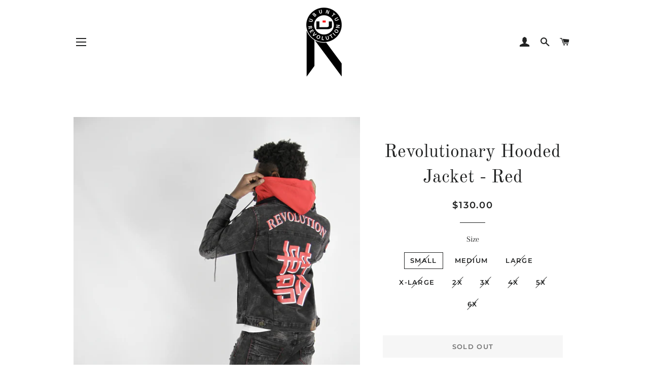

--- FILE ---
content_type: text/html; charset=utf-8
request_url: https://ubunturev.com/products/revolutionary-hooded-jacket-red
body_size: 27826
content:
<!doctype html>
<!--[if lt IE 7]><html class="no-js lt-ie9 lt-ie8 lt-ie7" lang="en"> <![endif]-->
<!--[if IE 7]><html class="no-js lt-ie9 lt-ie8" lang="en"> <![endif]-->
<!--[if IE 8]><html class="no-js lt-ie9" lang="en"> <![endif]-->
<!--[if IE 9 ]><html class="ie9 no-js"> <![endif]-->
<!--[if (gt IE 9)|!(IE)]><!--> <html class="no-js"> <!--<![endif]-->
<head>

  <!-- Basic page needs ================================================== -->
  <meta charset="utf-8">
  <meta http-equiv="X-UA-Compatible" content="IE=edge,chrome=1">
  <meta name="ahrefs-site-verification" content="5e63aec2c58c426acdb4b691f2f5caf4a7a7099801a6b66c42e56110e71dd590">
  <meta name="google-site-verification" content="TH8nO_w2RK6ecm8Sp8rXz-9hF-7uz-79xvpx9g7TPAI" />

  
    <link rel="shortcut icon" href="//ubunturev.com/cdn/shop/files/ubuntu-revolution-icon_32x32.png?v=1676909718" type="image/png" />
  

  <!-- Title and description ================================================== -->
  <title>
  Revolutionary Denim Hooded Jacket - Red &ndash; Ubuntu Revolution
  </title>

  
  <meta name="description" content="Product Details: Stone Black Denim Jacket Revolution Print W/ Grinding Detail Revolution Chinese Print Rip &amp;amp; Tear Abrasion on Shoulder (Red) Red Denim Panel Underneath Rips Red Accent Stitching  Embroidered Arm Detailing 2 - Standard Front Button Pockets Standard Button Closure Front Distressed Cut &amp;amp; Sew Design">
  

  <!-- Helpers ================================================== -->
  <!-- /snippets/social-meta-tags.liquid -->




<meta property="og:site_name" content="Ubuntu Revolution">
<meta property="og:url" content="https://ubunturev.com/products/revolutionary-hooded-jacket-red">
<meta property="og:title" content="Revolutionary Hooded Jacket - Red">
<meta property="og:type" content="product">
<meta property="og:description" content="Product Details: Stone Black Denim Jacket Revolution Print W/ Grinding Detail Revolution Chinese Print Rip &amp;amp; Tear Abrasion on Shoulder (Red) Red Denim Panel Underneath Rips Red Accent Stitching  Embroidered Arm Detailing 2 - Standard Front Button Pockets Standard Button Closure Front Distressed Cut &amp;amp; Sew Design">

  <meta property="og:price:amount" content="130.00">
  <meta property="og:price:currency" content="USD">

<meta property="og:image" content="http://ubunturev.com/cdn/shop/products/IMG_3037_1200x1200.JPG?v=1555735641"><meta property="og:image" content="http://ubunturev.com/cdn/shop/products/IMG_3027_1200x1200.JPG?v=1555735641"><meta property="og:image" content="http://ubunturev.com/cdn/shop/products/IMG_3337_1200x1200.JPG?v=1555735641">
<meta property="og:image:secure_url" content="https://ubunturev.com/cdn/shop/products/IMG_3037_1200x1200.JPG?v=1555735641"><meta property="og:image:secure_url" content="https://ubunturev.com/cdn/shop/products/IMG_3027_1200x1200.JPG?v=1555735641"><meta property="og:image:secure_url" content="https://ubunturev.com/cdn/shop/products/IMG_3337_1200x1200.JPG?v=1555735641">


  <meta name="twitter:site" content="@ubuntu_rev">

<meta name="twitter:card" content="summary_large_image">
<meta name="twitter:title" content="Revolutionary Hooded Jacket - Red">
<meta name="twitter:description" content="Product Details: Stone Black Denim Jacket Revolution Print W/ Grinding Detail Revolution Chinese Print Rip &amp;amp; Tear Abrasion on Shoulder (Red) Red Denim Panel Underneath Rips Red Accent Stitching  Embroidered Arm Detailing 2 - Standard Front Button Pockets Standard Button Closure Front Distressed Cut &amp;amp; Sew Design">

  <link rel="canonical" href="https://ubunturev.com/products/revolutionary-hooded-jacket-red">
  <meta name="viewport" content="width=device-width,initial-scale=1,shrink-to-fit=no">
  <meta name="theme-color" content="#1c1d1d">

  <!-- CSS ================================================== -->
  <link href="//ubunturev.com/cdn/shop/t/2/assets/timber.scss.css?v=107541615911741832821759252136" rel="stylesheet" type="text/css" media="all" />
  <link href="//ubunturev.com/cdn/shop/t/2/assets/theme.scss.css?v=158836960160739095301759252136" rel="stylesheet" type="text/css" media="all" />
  <link href="//ubunturev.com/cdn/shop/t/2/assets/state.css?v=64878892993796121791676659167" rel="stylesheet" type="text/css" media="all" />
  <link href="//ubunturev.com/cdn/shop/t/2/assets/single-state.css?v=68472931447668823521676659156" rel="stylesheet" type="text/css" media="all" />

  <!-- Sections ================================================== -->
  <script>
    window.theme = window.theme || {};
    theme.strings = {
      zoomClose: "Close (Esc)",
      zoomPrev: "Previous (Left arrow key)",
      zoomNext: "Next (Right arrow key)",
      moneyFormat: "${{amount}}",
      addressError: "Error looking up that address",
      addressNoResults: "No results for that address",
      addressQueryLimit: "You have exceeded the Google API usage limit. Consider upgrading to a \u003ca href=\"https:\/\/developers.google.com\/maps\/premium\/usage-limits\"\u003ePremium Plan\u003c\/a\u003e.",
      authError: "There was a problem authenticating your Google Maps account.",
      cartEmpty: "Your cart is currently empty.",
      cartCookie: "Enable cookies to use the shopping cart",
      cartSavings: "I18n Error: Missing interpolation value \"savings\" for \"You're saving {{ savings }}\""
    };
    theme.settings = {
      cartType: "drawer",
      gridType: "collage"
    };
  </script>

  <script src="//ubunturev.com/cdn/shop/t/2/assets/jquery-2.2.3.min.js?v=58211863146907186831532843074" type="text/javascript"></script>

  <!--[if (gt IE 9)|!(IE)]><!--><script src="//ubunturev.com/cdn/shop/t/2/assets/lazysizes.min.js?v=37531750901115495291532843075" async="async"></script><!--<![endif]-->
  <!--[if lte IE 9]><script src="//ubunturev.com/cdn/shop/t/2/assets/lazysizes.min.js?v=37531750901115495291532843075"></script><![endif]-->

  <!--[if (gt IE 9)|!(IE)]><!--><script src="//ubunturev.com/cdn/shop/t/2/assets/theme.js?v=29629825821488250381533237189" defer="defer"></script><!--<![endif]-->
  <!--[if lte IE 9]><script src="//ubunturev.com/cdn/shop/t/2/assets/theme.js?v=29629825821488250381533237189"></script><![endif]-->

  <!-- Header hook for plugins ================================================== -->
  <script>window.performance && window.performance.mark && window.performance.mark('shopify.content_for_header.start');</script><meta name="google-site-verification" content="1X56uNln6vOgySwjOiV7V9GYzLbBcKubVuI7WWvKzIU">
<meta id="shopify-digital-wallet" name="shopify-digital-wallet" content="/1749450865/digital_wallets/dialog">
<meta name="shopify-checkout-api-token" content="6161799548b68b1b211d946d7bc360c6">
<meta id="in-context-paypal-metadata" data-shop-id="1749450865" data-venmo-supported="false" data-environment="production" data-locale="en_US" data-paypal-v4="true" data-currency="USD">
<link rel="alternate" type="application/json+oembed" href="https://ubunturev.com/products/revolutionary-hooded-jacket-red.oembed">
<script async="async" src="/checkouts/internal/preloads.js?locale=en-US"></script>
<link rel="preconnect" href="https://shop.app" crossorigin="anonymous">
<script async="async" src="https://shop.app/checkouts/internal/preloads.js?locale=en-US&shop_id=1749450865" crossorigin="anonymous"></script>
<script id="apple-pay-shop-capabilities" type="application/json">{"shopId":1749450865,"countryCode":"US","currencyCode":"USD","merchantCapabilities":["supports3DS"],"merchantId":"gid:\/\/shopify\/Shop\/1749450865","merchantName":"Ubuntu Revolution","requiredBillingContactFields":["postalAddress","email"],"requiredShippingContactFields":["postalAddress","email"],"shippingType":"shipping","supportedNetworks":["visa","masterCard","amex","discover","elo","jcb"],"total":{"type":"pending","label":"Ubuntu Revolution","amount":"1.00"},"shopifyPaymentsEnabled":true,"supportsSubscriptions":true}</script>
<script id="shopify-features" type="application/json">{"accessToken":"6161799548b68b1b211d946d7bc360c6","betas":["rich-media-storefront-analytics"],"domain":"ubunturev.com","predictiveSearch":true,"shopId":1749450865,"locale":"en"}</script>
<script>var Shopify = Shopify || {};
Shopify.shop = "ubuntu-revolution.myshopify.com";
Shopify.locale = "en";
Shopify.currency = {"active":"USD","rate":"1.0"};
Shopify.country = "US";
Shopify.theme = {"name":"Brooklyn","id":33026506865,"schema_name":"Brooklyn","schema_version":"9.1.0","theme_store_id":730,"role":"main"};
Shopify.theme.handle = "null";
Shopify.theme.style = {"id":null,"handle":null};
Shopify.cdnHost = "ubunturev.com/cdn";
Shopify.routes = Shopify.routes || {};
Shopify.routes.root = "/";</script>
<script type="module">!function(o){(o.Shopify=o.Shopify||{}).modules=!0}(window);</script>
<script>!function(o){function n(){var o=[];function n(){o.push(Array.prototype.slice.apply(arguments))}return n.q=o,n}var t=o.Shopify=o.Shopify||{};t.loadFeatures=n(),t.autoloadFeatures=n()}(window);</script>
<script>
  window.ShopifyPay = window.ShopifyPay || {};
  window.ShopifyPay.apiHost = "shop.app\/pay";
  window.ShopifyPay.redirectState = null;
</script>
<script id="shop-js-analytics" type="application/json">{"pageType":"product"}</script>
<script defer="defer" async type="module" src="//ubunturev.com/cdn/shopifycloud/shop-js/modules/v2/client.init-shop-cart-sync_BT-GjEfc.en.esm.js"></script>
<script defer="defer" async type="module" src="//ubunturev.com/cdn/shopifycloud/shop-js/modules/v2/chunk.common_D58fp_Oc.esm.js"></script>
<script defer="defer" async type="module" src="//ubunturev.com/cdn/shopifycloud/shop-js/modules/v2/chunk.modal_xMitdFEc.esm.js"></script>
<script type="module">
  await import("//ubunturev.com/cdn/shopifycloud/shop-js/modules/v2/client.init-shop-cart-sync_BT-GjEfc.en.esm.js");
await import("//ubunturev.com/cdn/shopifycloud/shop-js/modules/v2/chunk.common_D58fp_Oc.esm.js");
await import("//ubunturev.com/cdn/shopifycloud/shop-js/modules/v2/chunk.modal_xMitdFEc.esm.js");

  window.Shopify.SignInWithShop?.initShopCartSync?.({"fedCMEnabled":true,"windoidEnabled":true});

</script>
<script>
  window.Shopify = window.Shopify || {};
  if (!window.Shopify.featureAssets) window.Shopify.featureAssets = {};
  window.Shopify.featureAssets['shop-js'] = {"shop-cart-sync":["modules/v2/client.shop-cart-sync_DZOKe7Ll.en.esm.js","modules/v2/chunk.common_D58fp_Oc.esm.js","modules/v2/chunk.modal_xMitdFEc.esm.js"],"init-fed-cm":["modules/v2/client.init-fed-cm_B6oLuCjv.en.esm.js","modules/v2/chunk.common_D58fp_Oc.esm.js","modules/v2/chunk.modal_xMitdFEc.esm.js"],"shop-cash-offers":["modules/v2/client.shop-cash-offers_D2sdYoxE.en.esm.js","modules/v2/chunk.common_D58fp_Oc.esm.js","modules/v2/chunk.modal_xMitdFEc.esm.js"],"shop-login-button":["modules/v2/client.shop-login-button_QeVjl5Y3.en.esm.js","modules/v2/chunk.common_D58fp_Oc.esm.js","modules/v2/chunk.modal_xMitdFEc.esm.js"],"pay-button":["modules/v2/client.pay-button_DXTOsIq6.en.esm.js","modules/v2/chunk.common_D58fp_Oc.esm.js","modules/v2/chunk.modal_xMitdFEc.esm.js"],"shop-button":["modules/v2/client.shop-button_DQZHx9pm.en.esm.js","modules/v2/chunk.common_D58fp_Oc.esm.js","modules/v2/chunk.modal_xMitdFEc.esm.js"],"avatar":["modules/v2/client.avatar_BTnouDA3.en.esm.js"],"init-windoid":["modules/v2/client.init-windoid_CR1B-cfM.en.esm.js","modules/v2/chunk.common_D58fp_Oc.esm.js","modules/v2/chunk.modal_xMitdFEc.esm.js"],"init-shop-for-new-customer-accounts":["modules/v2/client.init-shop-for-new-customer-accounts_C_vY_xzh.en.esm.js","modules/v2/client.shop-login-button_QeVjl5Y3.en.esm.js","modules/v2/chunk.common_D58fp_Oc.esm.js","modules/v2/chunk.modal_xMitdFEc.esm.js"],"init-shop-email-lookup-coordinator":["modules/v2/client.init-shop-email-lookup-coordinator_BI7n9ZSv.en.esm.js","modules/v2/chunk.common_D58fp_Oc.esm.js","modules/v2/chunk.modal_xMitdFEc.esm.js"],"init-shop-cart-sync":["modules/v2/client.init-shop-cart-sync_BT-GjEfc.en.esm.js","modules/v2/chunk.common_D58fp_Oc.esm.js","modules/v2/chunk.modal_xMitdFEc.esm.js"],"shop-toast-manager":["modules/v2/client.shop-toast-manager_DiYdP3xc.en.esm.js","modules/v2/chunk.common_D58fp_Oc.esm.js","modules/v2/chunk.modal_xMitdFEc.esm.js"],"init-customer-accounts":["modules/v2/client.init-customer-accounts_D9ZNqS-Q.en.esm.js","modules/v2/client.shop-login-button_QeVjl5Y3.en.esm.js","modules/v2/chunk.common_D58fp_Oc.esm.js","modules/v2/chunk.modal_xMitdFEc.esm.js"],"init-customer-accounts-sign-up":["modules/v2/client.init-customer-accounts-sign-up_iGw4briv.en.esm.js","modules/v2/client.shop-login-button_QeVjl5Y3.en.esm.js","modules/v2/chunk.common_D58fp_Oc.esm.js","modules/v2/chunk.modal_xMitdFEc.esm.js"],"shop-follow-button":["modules/v2/client.shop-follow-button_CqMgW2wH.en.esm.js","modules/v2/chunk.common_D58fp_Oc.esm.js","modules/v2/chunk.modal_xMitdFEc.esm.js"],"checkout-modal":["modules/v2/client.checkout-modal_xHeaAweL.en.esm.js","modules/v2/chunk.common_D58fp_Oc.esm.js","modules/v2/chunk.modal_xMitdFEc.esm.js"],"shop-login":["modules/v2/client.shop-login_D91U-Q7h.en.esm.js","modules/v2/chunk.common_D58fp_Oc.esm.js","modules/v2/chunk.modal_xMitdFEc.esm.js"],"lead-capture":["modules/v2/client.lead-capture_BJmE1dJe.en.esm.js","modules/v2/chunk.common_D58fp_Oc.esm.js","modules/v2/chunk.modal_xMitdFEc.esm.js"],"payment-terms":["modules/v2/client.payment-terms_Ci9AEqFq.en.esm.js","modules/v2/chunk.common_D58fp_Oc.esm.js","modules/v2/chunk.modal_xMitdFEc.esm.js"]};
</script>
<script>(function() {
  var isLoaded = false;
  function asyncLoad() {
    if (isLoaded) return;
    isLoaded = true;
    var urls = ["https:\/\/chimpstatic.com\/mcjs-connected\/js\/users\/71808b4eec82561fb5236937c\/1087d2aa38f24cce25f1932bc.js?shop=ubuntu-revolution.myshopify.com","https:\/\/intg.snapchat.com\/shopify\/shopify-scevent-init.js?id=2fc1ca29-1cf4-42e5-9b26-f047f462630d\u0026shop=ubuntu-revolution.myshopify.com"];
    for (var i = 0; i < urls.length; i++) {
      var s = document.createElement('script');
      s.type = 'text/javascript';
      s.async = true;
      s.src = urls[i];
      var x = document.getElementsByTagName('script')[0];
      x.parentNode.insertBefore(s, x);
    }
  };
  if(window.attachEvent) {
    window.attachEvent('onload', asyncLoad);
  } else {
    window.addEventListener('load', asyncLoad, false);
  }
})();</script>
<script id="__st">var __st={"a":1749450865,"offset":-18000,"reqid":"4d85d98d-208e-4cc8-ad68-03c080d6ce56-1769466096","pageurl":"ubunturev.com\/products\/revolutionary-hooded-jacket-red","u":"93619f02672b","p":"product","rtyp":"product","rid":2505150365809};</script>
<script>window.ShopifyPaypalV4VisibilityTracking = true;</script>
<script id="captcha-bootstrap">!function(){'use strict';const t='contact',e='account',n='new_comment',o=[[t,t],['blogs',n],['comments',n],[t,'customer']],c=[[e,'customer_login'],[e,'guest_login'],[e,'recover_customer_password'],[e,'create_customer']],r=t=>t.map((([t,e])=>`form[action*='/${t}']:not([data-nocaptcha='true']) input[name='form_type'][value='${e}']`)).join(','),a=t=>()=>t?[...document.querySelectorAll(t)].map((t=>t.form)):[];function s(){const t=[...o],e=r(t);return a(e)}const i='password',u='form_key',d=['recaptcha-v3-token','g-recaptcha-response','h-captcha-response',i],f=()=>{try{return window.sessionStorage}catch{return}},m='__shopify_v',_=t=>t.elements[u];function p(t,e,n=!1){try{const o=window.sessionStorage,c=JSON.parse(o.getItem(e)),{data:r}=function(t){const{data:e,action:n}=t;return t[m]||n?{data:e,action:n}:{data:t,action:n}}(c);for(const[e,n]of Object.entries(r))t.elements[e]&&(t.elements[e].value=n);n&&o.removeItem(e)}catch(o){console.error('form repopulation failed',{error:o})}}const l='form_type',E='cptcha';function T(t){t.dataset[E]=!0}const w=window,h=w.document,L='Shopify',v='ce_forms',y='captcha';let A=!1;((t,e)=>{const n=(g='f06e6c50-85a8-45c8-87d0-21a2b65856fe',I='https://cdn.shopify.com/shopifycloud/storefront-forms-hcaptcha/ce_storefront_forms_captcha_hcaptcha.v1.5.2.iife.js',D={infoText:'Protected by hCaptcha',privacyText:'Privacy',termsText:'Terms'},(t,e,n)=>{const o=w[L][v],c=o.bindForm;if(c)return c(t,g,e,D).then(n);var r;o.q.push([[t,g,e,D],n]),r=I,A||(h.body.append(Object.assign(h.createElement('script'),{id:'captcha-provider',async:!0,src:r})),A=!0)});var g,I,D;w[L]=w[L]||{},w[L][v]=w[L][v]||{},w[L][v].q=[],w[L][y]=w[L][y]||{},w[L][y].protect=function(t,e){n(t,void 0,e),T(t)},Object.freeze(w[L][y]),function(t,e,n,w,h,L){const[v,y,A,g]=function(t,e,n){const i=e?o:[],u=t?c:[],d=[...i,...u],f=r(d),m=r(i),_=r(d.filter((([t,e])=>n.includes(e))));return[a(f),a(m),a(_),s()]}(w,h,L),I=t=>{const e=t.target;return e instanceof HTMLFormElement?e:e&&e.form},D=t=>v().includes(t);t.addEventListener('submit',(t=>{const e=I(t);if(!e)return;const n=D(e)&&!e.dataset.hcaptchaBound&&!e.dataset.recaptchaBound,o=_(e),c=g().includes(e)&&(!o||!o.value);(n||c)&&t.preventDefault(),c&&!n&&(function(t){try{if(!f())return;!function(t){const e=f();if(!e)return;const n=_(t);if(!n)return;const o=n.value;o&&e.removeItem(o)}(t);const e=Array.from(Array(32),(()=>Math.random().toString(36)[2])).join('');!function(t,e){_(t)||t.append(Object.assign(document.createElement('input'),{type:'hidden',name:u})),t.elements[u].value=e}(t,e),function(t,e){const n=f();if(!n)return;const o=[...t.querySelectorAll(`input[type='${i}']`)].map((({name:t})=>t)),c=[...d,...o],r={};for(const[a,s]of new FormData(t).entries())c.includes(a)||(r[a]=s);n.setItem(e,JSON.stringify({[m]:1,action:t.action,data:r}))}(t,e)}catch(e){console.error('failed to persist form',e)}}(e),e.submit())}));const S=(t,e)=>{t&&!t.dataset[E]&&(n(t,e.some((e=>e===t))),T(t))};for(const o of['focusin','change'])t.addEventListener(o,(t=>{const e=I(t);D(e)&&S(e,y())}));const B=e.get('form_key'),M=e.get(l),P=B&&M;t.addEventListener('DOMContentLoaded',(()=>{const t=y();if(P)for(const e of t)e.elements[l].value===M&&p(e,B);[...new Set([...A(),...v().filter((t=>'true'===t.dataset.shopifyCaptcha))])].forEach((e=>S(e,t)))}))}(h,new URLSearchParams(w.location.search),n,t,e,['guest_login'])})(!0,!0)}();</script>
<script integrity="sha256-4kQ18oKyAcykRKYeNunJcIwy7WH5gtpwJnB7kiuLZ1E=" data-source-attribution="shopify.loadfeatures" defer="defer" src="//ubunturev.com/cdn/shopifycloud/storefront/assets/storefront/load_feature-a0a9edcb.js" crossorigin="anonymous"></script>
<script crossorigin="anonymous" defer="defer" src="//ubunturev.com/cdn/shopifycloud/storefront/assets/shopify_pay/storefront-65b4c6d7.js?v=20250812"></script>
<script data-source-attribution="shopify.dynamic_checkout.dynamic.init">var Shopify=Shopify||{};Shopify.PaymentButton=Shopify.PaymentButton||{isStorefrontPortableWallets:!0,init:function(){window.Shopify.PaymentButton.init=function(){};var t=document.createElement("script");t.src="https://ubunturev.com/cdn/shopifycloud/portable-wallets/latest/portable-wallets.en.js",t.type="module",document.head.appendChild(t)}};
</script>
<script data-source-attribution="shopify.dynamic_checkout.buyer_consent">
  function portableWalletsHideBuyerConsent(e){var t=document.getElementById("shopify-buyer-consent"),n=document.getElementById("shopify-subscription-policy-button");t&&n&&(t.classList.add("hidden"),t.setAttribute("aria-hidden","true"),n.removeEventListener("click",e))}function portableWalletsShowBuyerConsent(e){var t=document.getElementById("shopify-buyer-consent"),n=document.getElementById("shopify-subscription-policy-button");t&&n&&(t.classList.remove("hidden"),t.removeAttribute("aria-hidden"),n.addEventListener("click",e))}window.Shopify?.PaymentButton&&(window.Shopify.PaymentButton.hideBuyerConsent=portableWalletsHideBuyerConsent,window.Shopify.PaymentButton.showBuyerConsent=portableWalletsShowBuyerConsent);
</script>
<script data-source-attribution="shopify.dynamic_checkout.cart.bootstrap">document.addEventListener("DOMContentLoaded",(function(){function t(){return document.querySelector("shopify-accelerated-checkout-cart, shopify-accelerated-checkout")}if(t())Shopify.PaymentButton.init();else{new MutationObserver((function(e,n){t()&&(Shopify.PaymentButton.init(),n.disconnect())})).observe(document.body,{childList:!0,subtree:!0})}}));
</script>
<link id="shopify-accelerated-checkout-styles" rel="stylesheet" media="screen" href="https://ubunturev.com/cdn/shopifycloud/portable-wallets/latest/accelerated-checkout-backwards-compat.css" crossorigin="anonymous">
<style id="shopify-accelerated-checkout-cart">
        #shopify-buyer-consent {
  margin-top: 1em;
  display: inline-block;
  width: 100%;
}

#shopify-buyer-consent.hidden {
  display: none;
}

#shopify-subscription-policy-button {
  background: none;
  border: none;
  padding: 0;
  text-decoration: underline;
  font-size: inherit;
  cursor: pointer;
}

#shopify-subscription-policy-button::before {
  box-shadow: none;
}

      </style>

<script>window.performance && window.performance.mark && window.performance.mark('shopify.content_for_header.end');</script>
  <!-- /snippets/oldIE-js.liquid -->

<!--[if lt IE 9]>
<script src="//cdnjs.cloudflare.com/ajax/libs/html5shiv/3.7.2/html5shiv.min.js" type="text/javascript"></script>
<![endif]-->


<!--[if (lte IE 9) ]><script src="//ubunturev.com/cdn/shop/t/2/assets/match-media.min.js?v=159635276924582161481532843075" type="text/javascript"></script><![endif]-->


  <script src="//ubunturev.com/cdn/shop/t/2/assets/modernizr.min.js?v=21391054748206432451532843075" type="text/javascript"></script>

  
  

<link href="https://monorail-edge.shopifysvc.com" rel="dns-prefetch">
<script>(function(){if ("sendBeacon" in navigator && "performance" in window) {try {var session_token_from_headers = performance.getEntriesByType('navigation')[0].serverTiming.find(x => x.name == '_s').description;} catch {var session_token_from_headers = undefined;}var session_cookie_matches = document.cookie.match(/_shopify_s=([^;]*)/);var session_token_from_cookie = session_cookie_matches && session_cookie_matches.length === 2 ? session_cookie_matches[1] : "";var session_token = session_token_from_headers || session_token_from_cookie || "";function handle_abandonment_event(e) {var entries = performance.getEntries().filter(function(entry) {return /monorail-edge.shopifysvc.com/.test(entry.name);});if (!window.abandonment_tracked && entries.length === 0) {window.abandonment_tracked = true;var currentMs = Date.now();var navigation_start = performance.timing.navigationStart;var payload = {shop_id: 1749450865,url: window.location.href,navigation_start,duration: currentMs - navigation_start,session_token,page_type: "product"};window.navigator.sendBeacon("https://monorail-edge.shopifysvc.com/v1/produce", JSON.stringify({schema_id: "online_store_buyer_site_abandonment/1.1",payload: payload,metadata: {event_created_at_ms: currentMs,event_sent_at_ms: currentMs}}));}}window.addEventListener('pagehide', handle_abandonment_event);}}());</script>
<script id="web-pixels-manager-setup">(function e(e,d,r,n,o){if(void 0===o&&(o={}),!Boolean(null===(a=null===(i=window.Shopify)||void 0===i?void 0:i.analytics)||void 0===a?void 0:a.replayQueue)){var i,a;window.Shopify=window.Shopify||{};var t=window.Shopify;t.analytics=t.analytics||{};var s=t.analytics;s.replayQueue=[],s.publish=function(e,d,r){return s.replayQueue.push([e,d,r]),!0};try{self.performance.mark("wpm:start")}catch(e){}var l=function(){var e={modern:/Edge?\/(1{2}[4-9]|1[2-9]\d|[2-9]\d{2}|\d{4,})\.\d+(\.\d+|)|Firefox\/(1{2}[4-9]|1[2-9]\d|[2-9]\d{2}|\d{4,})\.\d+(\.\d+|)|Chrom(ium|e)\/(9{2}|\d{3,})\.\d+(\.\d+|)|(Maci|X1{2}).+ Version\/(15\.\d+|(1[6-9]|[2-9]\d|\d{3,})\.\d+)([,.]\d+|)( \(\w+\)|)( Mobile\/\w+|) Safari\/|Chrome.+OPR\/(9{2}|\d{3,})\.\d+\.\d+|(CPU[ +]OS|iPhone[ +]OS|CPU[ +]iPhone|CPU IPhone OS|CPU iPad OS)[ +]+(15[._]\d+|(1[6-9]|[2-9]\d|\d{3,})[._]\d+)([._]\d+|)|Android:?[ /-](13[3-9]|1[4-9]\d|[2-9]\d{2}|\d{4,})(\.\d+|)(\.\d+|)|Android.+Firefox\/(13[5-9]|1[4-9]\d|[2-9]\d{2}|\d{4,})\.\d+(\.\d+|)|Android.+Chrom(ium|e)\/(13[3-9]|1[4-9]\d|[2-9]\d{2}|\d{4,})\.\d+(\.\d+|)|SamsungBrowser\/([2-9]\d|\d{3,})\.\d+/,legacy:/Edge?\/(1[6-9]|[2-9]\d|\d{3,})\.\d+(\.\d+|)|Firefox\/(5[4-9]|[6-9]\d|\d{3,})\.\d+(\.\d+|)|Chrom(ium|e)\/(5[1-9]|[6-9]\d|\d{3,})\.\d+(\.\d+|)([\d.]+$|.*Safari\/(?![\d.]+ Edge\/[\d.]+$))|(Maci|X1{2}).+ Version\/(10\.\d+|(1[1-9]|[2-9]\d|\d{3,})\.\d+)([,.]\d+|)( \(\w+\)|)( Mobile\/\w+|) Safari\/|Chrome.+OPR\/(3[89]|[4-9]\d|\d{3,})\.\d+\.\d+|(CPU[ +]OS|iPhone[ +]OS|CPU[ +]iPhone|CPU IPhone OS|CPU iPad OS)[ +]+(10[._]\d+|(1[1-9]|[2-9]\d|\d{3,})[._]\d+)([._]\d+|)|Android:?[ /-](13[3-9]|1[4-9]\d|[2-9]\d{2}|\d{4,})(\.\d+|)(\.\d+|)|Mobile Safari.+OPR\/([89]\d|\d{3,})\.\d+\.\d+|Android.+Firefox\/(13[5-9]|1[4-9]\d|[2-9]\d{2}|\d{4,})\.\d+(\.\d+|)|Android.+Chrom(ium|e)\/(13[3-9]|1[4-9]\d|[2-9]\d{2}|\d{4,})\.\d+(\.\d+|)|Android.+(UC? ?Browser|UCWEB|U3)[ /]?(15\.([5-9]|\d{2,})|(1[6-9]|[2-9]\d|\d{3,})\.\d+)\.\d+|SamsungBrowser\/(5\.\d+|([6-9]|\d{2,})\.\d+)|Android.+MQ{2}Browser\/(14(\.(9|\d{2,})|)|(1[5-9]|[2-9]\d|\d{3,})(\.\d+|))(\.\d+|)|K[Aa][Ii]OS\/(3\.\d+|([4-9]|\d{2,})\.\d+)(\.\d+|)/},d=e.modern,r=e.legacy,n=navigator.userAgent;return n.match(d)?"modern":n.match(r)?"legacy":"unknown"}(),u="modern"===l?"modern":"legacy",c=(null!=n?n:{modern:"",legacy:""})[u],f=function(e){return[e.baseUrl,"/wpm","/b",e.hashVersion,"modern"===e.buildTarget?"m":"l",".js"].join("")}({baseUrl:d,hashVersion:r,buildTarget:u}),m=function(e){var d=e.version,r=e.bundleTarget,n=e.surface,o=e.pageUrl,i=e.monorailEndpoint;return{emit:function(e){var a=e.status,t=e.errorMsg,s=(new Date).getTime(),l=JSON.stringify({metadata:{event_sent_at_ms:s},events:[{schema_id:"web_pixels_manager_load/3.1",payload:{version:d,bundle_target:r,page_url:o,status:a,surface:n,error_msg:t},metadata:{event_created_at_ms:s}}]});if(!i)return console&&console.warn&&console.warn("[Web Pixels Manager] No Monorail endpoint provided, skipping logging."),!1;try{return self.navigator.sendBeacon.bind(self.navigator)(i,l)}catch(e){}var u=new XMLHttpRequest;try{return u.open("POST",i,!0),u.setRequestHeader("Content-Type","text/plain"),u.send(l),!0}catch(e){return console&&console.warn&&console.warn("[Web Pixels Manager] Got an unhandled error while logging to Monorail."),!1}}}}({version:r,bundleTarget:l,surface:e.surface,pageUrl:self.location.href,monorailEndpoint:e.monorailEndpoint});try{o.browserTarget=l,function(e){var d=e.src,r=e.async,n=void 0===r||r,o=e.onload,i=e.onerror,a=e.sri,t=e.scriptDataAttributes,s=void 0===t?{}:t,l=document.createElement("script"),u=document.querySelector("head"),c=document.querySelector("body");if(l.async=n,l.src=d,a&&(l.integrity=a,l.crossOrigin="anonymous"),s)for(var f in s)if(Object.prototype.hasOwnProperty.call(s,f))try{l.dataset[f]=s[f]}catch(e){}if(o&&l.addEventListener("load",o),i&&l.addEventListener("error",i),u)u.appendChild(l);else{if(!c)throw new Error("Did not find a head or body element to append the script");c.appendChild(l)}}({src:f,async:!0,onload:function(){if(!function(){var e,d;return Boolean(null===(d=null===(e=window.Shopify)||void 0===e?void 0:e.analytics)||void 0===d?void 0:d.initialized)}()){var d=window.webPixelsManager.init(e)||void 0;if(d){var r=window.Shopify.analytics;r.replayQueue.forEach((function(e){var r=e[0],n=e[1],o=e[2];d.publishCustomEvent(r,n,o)})),r.replayQueue=[],r.publish=d.publishCustomEvent,r.visitor=d.visitor,r.initialized=!0}}},onerror:function(){return m.emit({status:"failed",errorMsg:"".concat(f," has failed to load")})},sri:function(e){var d=/^sha384-[A-Za-z0-9+/=]+$/;return"string"==typeof e&&d.test(e)}(c)?c:"",scriptDataAttributes:o}),m.emit({status:"loading"})}catch(e){m.emit({status:"failed",errorMsg:(null==e?void 0:e.message)||"Unknown error"})}}})({shopId: 1749450865,storefrontBaseUrl: "https://ubunturev.com",extensionsBaseUrl: "https://extensions.shopifycdn.com/cdn/shopifycloud/web-pixels-manager",monorailEndpoint: "https://monorail-edge.shopifysvc.com/unstable/produce_batch",surface: "storefront-renderer",enabledBetaFlags: ["2dca8a86"],webPixelsConfigList: [{"id":"318046321","configuration":"{\"pixelCode\":\"CHDK2T3C77U1EJ53OV4G\"}","eventPayloadVersion":"v1","runtimeContext":"STRICT","scriptVersion":"22e92c2ad45662f435e4801458fb78cc","type":"APP","apiClientId":4383523,"privacyPurposes":["ANALYTICS","MARKETING","SALE_OF_DATA"],"dataSharingAdjustments":{"protectedCustomerApprovalScopes":["read_customer_address","read_customer_email","read_customer_name","read_customer_personal_data","read_customer_phone"]}},{"id":"104071281","configuration":"{\"pixel_id\":\"394237261313647\",\"pixel_type\":\"facebook_pixel\",\"metaapp_system_user_token\":\"-\"}","eventPayloadVersion":"v1","runtimeContext":"OPEN","scriptVersion":"ca16bc87fe92b6042fbaa3acc2fbdaa6","type":"APP","apiClientId":2329312,"privacyPurposes":["ANALYTICS","MARKETING","SALE_OF_DATA"],"dataSharingAdjustments":{"protectedCustomerApprovalScopes":["read_customer_address","read_customer_email","read_customer_name","read_customer_personal_data","read_customer_phone"]}},{"id":"2359409","configuration":"{\"pixelId\":\"2fc1ca29-1cf4-42e5-9b26-f047f462630d\"}","eventPayloadVersion":"v1","runtimeContext":"STRICT","scriptVersion":"c119f01612c13b62ab52809eb08154bb","type":"APP","apiClientId":2556259,"privacyPurposes":["ANALYTICS","MARKETING","SALE_OF_DATA"],"dataSharingAdjustments":{"protectedCustomerApprovalScopes":["read_customer_address","read_customer_email","read_customer_name","read_customer_personal_data","read_customer_phone"]}},{"id":"77070449","eventPayloadVersion":"v1","runtimeContext":"LAX","scriptVersion":"1","type":"CUSTOM","privacyPurposes":["ANALYTICS"],"name":"Google Analytics tag (migrated)"},{"id":"shopify-app-pixel","configuration":"{}","eventPayloadVersion":"v1","runtimeContext":"STRICT","scriptVersion":"0450","apiClientId":"shopify-pixel","type":"APP","privacyPurposes":["ANALYTICS","MARKETING"]},{"id":"shopify-custom-pixel","eventPayloadVersion":"v1","runtimeContext":"LAX","scriptVersion":"0450","apiClientId":"shopify-pixel","type":"CUSTOM","privacyPurposes":["ANALYTICS","MARKETING"]}],isMerchantRequest: false,initData: {"shop":{"name":"Ubuntu Revolution","paymentSettings":{"currencyCode":"USD"},"myshopifyDomain":"ubuntu-revolution.myshopify.com","countryCode":"US","storefrontUrl":"https:\/\/ubunturev.com"},"customer":null,"cart":null,"checkout":null,"productVariants":[{"price":{"amount":130.0,"currencyCode":"USD"},"product":{"title":"Revolutionary Hooded Jacket - Red","vendor":"Ubuntu Revolution","id":"2505150365809","untranslatedTitle":"Revolutionary Hooded Jacket - Red","url":"\/products\/revolutionary-hooded-jacket-red","type":"JACKET"},"id":"21469534912625","image":{"src":"\/\/ubunturev.com\/cdn\/shop\/products\/IMG_3037.JPG?v=1555735641"},"sku":"Hu-1800BLK-1","title":"Small","untranslatedTitle":"Small"},{"price":{"amount":130.0,"currencyCode":"USD"},"product":{"title":"Revolutionary Hooded Jacket - Red","vendor":"Ubuntu Revolution","id":"2505150365809","untranslatedTitle":"Revolutionary Hooded Jacket - Red","url":"\/products\/revolutionary-hooded-jacket-red","type":"JACKET"},"id":"21469534945393","image":{"src":"\/\/ubunturev.com\/cdn\/shop\/products\/IMG_3037.JPG?v=1555735641"},"sku":"Hu-1800BLK-2","title":"Medium","untranslatedTitle":"Medium"},{"price":{"amount":130.0,"currencyCode":"USD"},"product":{"title":"Revolutionary Hooded Jacket - Red","vendor":"Ubuntu Revolution","id":"2505150365809","untranslatedTitle":"Revolutionary Hooded Jacket - Red","url":"\/products\/revolutionary-hooded-jacket-red","type":"JACKET"},"id":"21469534978161","image":{"src":"\/\/ubunturev.com\/cdn\/shop\/products\/IMG_3037.JPG?v=1555735641"},"sku":"Hu-1800BLK-3","title":"Large","untranslatedTitle":"Large"},{"price":{"amount":130.0,"currencyCode":"USD"},"product":{"title":"Revolutionary Hooded Jacket - Red","vendor":"Ubuntu Revolution","id":"2505150365809","untranslatedTitle":"Revolutionary Hooded Jacket - Red","url":"\/products\/revolutionary-hooded-jacket-red","type":"JACKET"},"id":"21469535010929","image":{"src":"\/\/ubunturev.com\/cdn\/shop\/products\/IMG_3037.JPG?v=1555735641"},"sku":"Hu-1800BLK-4","title":"X-Large","untranslatedTitle":"X-Large"},{"price":{"amount":130.0,"currencyCode":"USD"},"product":{"title":"Revolutionary Hooded Jacket - Red","vendor":"Ubuntu Revolution","id":"2505150365809","untranslatedTitle":"Revolutionary Hooded Jacket - Red","url":"\/products\/revolutionary-hooded-jacket-red","type":"JACKET"},"id":"21469535043697","image":{"src":"\/\/ubunturev.com\/cdn\/shop\/products\/IMG_3037.JPG?v=1555735641"},"sku":"Hu-1800BLK-5","title":"2X","untranslatedTitle":"2X"},{"price":{"amount":130.0,"currencyCode":"USD"},"product":{"title":"Revolutionary Hooded Jacket - Red","vendor":"Ubuntu Revolution","id":"2505150365809","untranslatedTitle":"Revolutionary Hooded Jacket - Red","url":"\/products\/revolutionary-hooded-jacket-red","type":"JACKET"},"id":"21469535076465","image":{"src":"\/\/ubunturev.com\/cdn\/shop\/products\/IMG_3037.JPG?v=1555735641"},"sku":"Hu-1800BLK-6","title":"3X","untranslatedTitle":"3X"},{"price":{"amount":130.0,"currencyCode":"USD"},"product":{"title":"Revolutionary Hooded Jacket - Red","vendor":"Ubuntu Revolution","id":"2505150365809","untranslatedTitle":"Revolutionary Hooded Jacket - Red","url":"\/products\/revolutionary-hooded-jacket-red","type":"JACKET"},"id":"21469535109233","image":{"src":"\/\/ubunturev.com\/cdn\/shop\/products\/IMG_3037.JPG?v=1555735641"},"sku":"Hu-1800BLK-7","title":"4X","untranslatedTitle":"4X"},{"price":{"amount":130.0,"currencyCode":"USD"},"product":{"title":"Revolutionary Hooded Jacket - Red","vendor":"Ubuntu Revolution","id":"2505150365809","untranslatedTitle":"Revolutionary Hooded Jacket - Red","url":"\/products\/revolutionary-hooded-jacket-red","type":"JACKET"},"id":"21469535142001","image":{"src":"\/\/ubunturev.com\/cdn\/shop\/products\/IMG_3037.JPG?v=1555735641"},"sku":"Hu-1800BLK-8","title":"5x","untranslatedTitle":"5x"},{"price":{"amount":130.0,"currencyCode":"USD"},"product":{"title":"Revolutionary Hooded Jacket - Red","vendor":"Ubuntu Revolution","id":"2505150365809","untranslatedTitle":"Revolutionary Hooded Jacket - Red","url":"\/products\/revolutionary-hooded-jacket-red","type":"JACKET"},"id":"21469535174769","image":{"src":"\/\/ubunturev.com\/cdn\/shop\/products\/IMG_3037.JPG?v=1555735641"},"sku":"Hu-1800BLK-9","title":"6x","untranslatedTitle":"6x"}],"purchasingCompany":null},},"https://ubunturev.com/cdn","fcfee988w5aeb613cpc8e4bc33m6693e112",{"modern":"","legacy":""},{"shopId":"1749450865","storefrontBaseUrl":"https:\/\/ubunturev.com","extensionBaseUrl":"https:\/\/extensions.shopifycdn.com\/cdn\/shopifycloud\/web-pixels-manager","surface":"storefront-renderer","enabledBetaFlags":"[\"2dca8a86\"]","isMerchantRequest":"false","hashVersion":"fcfee988w5aeb613cpc8e4bc33m6693e112","publish":"custom","events":"[[\"page_viewed\",{}],[\"product_viewed\",{\"productVariant\":{\"price\":{\"amount\":130.0,\"currencyCode\":\"USD\"},\"product\":{\"title\":\"Revolutionary Hooded Jacket - Red\",\"vendor\":\"Ubuntu Revolution\",\"id\":\"2505150365809\",\"untranslatedTitle\":\"Revolutionary Hooded Jacket - Red\",\"url\":\"\/products\/revolutionary-hooded-jacket-red\",\"type\":\"JACKET\"},\"id\":\"21469534912625\",\"image\":{\"src\":\"\/\/ubunturev.com\/cdn\/shop\/products\/IMG_3037.JPG?v=1555735641\"},\"sku\":\"Hu-1800BLK-1\",\"title\":\"Small\",\"untranslatedTitle\":\"Small\"}}]]"});</script><script>
  window.ShopifyAnalytics = window.ShopifyAnalytics || {};
  window.ShopifyAnalytics.meta = window.ShopifyAnalytics.meta || {};
  window.ShopifyAnalytics.meta.currency = 'USD';
  var meta = {"product":{"id":2505150365809,"gid":"gid:\/\/shopify\/Product\/2505150365809","vendor":"Ubuntu Revolution","type":"JACKET","handle":"revolutionary-hooded-jacket-red","variants":[{"id":21469534912625,"price":13000,"name":"Revolutionary Hooded Jacket - Red - Small","public_title":"Small","sku":"Hu-1800BLK-1"},{"id":21469534945393,"price":13000,"name":"Revolutionary Hooded Jacket - Red - Medium","public_title":"Medium","sku":"Hu-1800BLK-2"},{"id":21469534978161,"price":13000,"name":"Revolutionary Hooded Jacket - Red - Large","public_title":"Large","sku":"Hu-1800BLK-3"},{"id":21469535010929,"price":13000,"name":"Revolutionary Hooded Jacket - Red - X-Large","public_title":"X-Large","sku":"Hu-1800BLK-4"},{"id":21469535043697,"price":13000,"name":"Revolutionary Hooded Jacket - Red - 2X","public_title":"2X","sku":"Hu-1800BLK-5"},{"id":21469535076465,"price":13000,"name":"Revolutionary Hooded Jacket - Red - 3X","public_title":"3X","sku":"Hu-1800BLK-6"},{"id":21469535109233,"price":13000,"name":"Revolutionary Hooded Jacket - Red - 4X","public_title":"4X","sku":"Hu-1800BLK-7"},{"id":21469535142001,"price":13000,"name":"Revolutionary Hooded Jacket - Red - 5x","public_title":"5x","sku":"Hu-1800BLK-8"},{"id":21469535174769,"price":13000,"name":"Revolutionary Hooded Jacket - Red - 6x","public_title":"6x","sku":"Hu-1800BLK-9"}],"remote":false},"page":{"pageType":"product","resourceType":"product","resourceId":2505150365809,"requestId":"4d85d98d-208e-4cc8-ad68-03c080d6ce56-1769466096"}};
  for (var attr in meta) {
    window.ShopifyAnalytics.meta[attr] = meta[attr];
  }
</script>
<script class="analytics">
  (function () {
    var customDocumentWrite = function(content) {
      var jquery = null;

      if (window.jQuery) {
        jquery = window.jQuery;
      } else if (window.Checkout && window.Checkout.$) {
        jquery = window.Checkout.$;
      }

      if (jquery) {
        jquery('body').append(content);
      }
    };

    var hasLoggedConversion = function(token) {
      if (token) {
        return document.cookie.indexOf('loggedConversion=' + token) !== -1;
      }
      return false;
    }

    var setCookieIfConversion = function(token) {
      if (token) {
        var twoMonthsFromNow = new Date(Date.now());
        twoMonthsFromNow.setMonth(twoMonthsFromNow.getMonth() + 2);

        document.cookie = 'loggedConversion=' + token + '; expires=' + twoMonthsFromNow;
      }
    }

    var trekkie = window.ShopifyAnalytics.lib = window.trekkie = window.trekkie || [];
    if (trekkie.integrations) {
      return;
    }
    trekkie.methods = [
      'identify',
      'page',
      'ready',
      'track',
      'trackForm',
      'trackLink'
    ];
    trekkie.factory = function(method) {
      return function() {
        var args = Array.prototype.slice.call(arguments);
        args.unshift(method);
        trekkie.push(args);
        return trekkie;
      };
    };
    for (var i = 0; i < trekkie.methods.length; i++) {
      var key = trekkie.methods[i];
      trekkie[key] = trekkie.factory(key);
    }
    trekkie.load = function(config) {
      trekkie.config = config || {};
      trekkie.config.initialDocumentCookie = document.cookie;
      var first = document.getElementsByTagName('script')[0];
      var script = document.createElement('script');
      script.type = 'text/javascript';
      script.onerror = function(e) {
        var scriptFallback = document.createElement('script');
        scriptFallback.type = 'text/javascript';
        scriptFallback.onerror = function(error) {
                var Monorail = {
      produce: function produce(monorailDomain, schemaId, payload) {
        var currentMs = new Date().getTime();
        var event = {
          schema_id: schemaId,
          payload: payload,
          metadata: {
            event_created_at_ms: currentMs,
            event_sent_at_ms: currentMs
          }
        };
        return Monorail.sendRequest("https://" + monorailDomain + "/v1/produce", JSON.stringify(event));
      },
      sendRequest: function sendRequest(endpointUrl, payload) {
        // Try the sendBeacon API
        if (window && window.navigator && typeof window.navigator.sendBeacon === 'function' && typeof window.Blob === 'function' && !Monorail.isIos12()) {
          var blobData = new window.Blob([payload], {
            type: 'text/plain'
          });

          if (window.navigator.sendBeacon(endpointUrl, blobData)) {
            return true;
          } // sendBeacon was not successful

        } // XHR beacon

        var xhr = new XMLHttpRequest();

        try {
          xhr.open('POST', endpointUrl);
          xhr.setRequestHeader('Content-Type', 'text/plain');
          xhr.send(payload);
        } catch (e) {
          console.log(e);
        }

        return false;
      },
      isIos12: function isIos12() {
        return window.navigator.userAgent.lastIndexOf('iPhone; CPU iPhone OS 12_') !== -1 || window.navigator.userAgent.lastIndexOf('iPad; CPU OS 12_') !== -1;
      }
    };
    Monorail.produce('monorail-edge.shopifysvc.com',
      'trekkie_storefront_load_errors/1.1',
      {shop_id: 1749450865,
      theme_id: 33026506865,
      app_name: "storefront",
      context_url: window.location.href,
      source_url: "//ubunturev.com/cdn/s/trekkie.storefront.a804e9514e4efded663580eddd6991fcc12b5451.min.js"});

        };
        scriptFallback.async = true;
        scriptFallback.src = '//ubunturev.com/cdn/s/trekkie.storefront.a804e9514e4efded663580eddd6991fcc12b5451.min.js';
        first.parentNode.insertBefore(scriptFallback, first);
      };
      script.async = true;
      script.src = '//ubunturev.com/cdn/s/trekkie.storefront.a804e9514e4efded663580eddd6991fcc12b5451.min.js';
      first.parentNode.insertBefore(script, first);
    };
    trekkie.load(
      {"Trekkie":{"appName":"storefront","development":false,"defaultAttributes":{"shopId":1749450865,"isMerchantRequest":null,"themeId":33026506865,"themeCityHash":"3249025043816768739","contentLanguage":"en","currency":"USD","eventMetadataId":"89afb863-66db-479e-acf0-20207e05e60c"},"isServerSideCookieWritingEnabled":true,"monorailRegion":"shop_domain","enabledBetaFlags":["65f19447"]},"Session Attribution":{},"S2S":{"facebookCapiEnabled":false,"source":"trekkie-storefront-renderer","apiClientId":580111}}
    );

    var loaded = false;
    trekkie.ready(function() {
      if (loaded) return;
      loaded = true;

      window.ShopifyAnalytics.lib = window.trekkie;

      var originalDocumentWrite = document.write;
      document.write = customDocumentWrite;
      try { window.ShopifyAnalytics.merchantGoogleAnalytics.call(this); } catch(error) {};
      document.write = originalDocumentWrite;

      window.ShopifyAnalytics.lib.page(null,{"pageType":"product","resourceType":"product","resourceId":2505150365809,"requestId":"4d85d98d-208e-4cc8-ad68-03c080d6ce56-1769466096","shopifyEmitted":true});

      var match = window.location.pathname.match(/checkouts\/(.+)\/(thank_you|post_purchase)/)
      var token = match? match[1]: undefined;
      if (!hasLoggedConversion(token)) {
        setCookieIfConversion(token);
        window.ShopifyAnalytics.lib.track("Viewed Product",{"currency":"USD","variantId":21469534912625,"productId":2505150365809,"productGid":"gid:\/\/shopify\/Product\/2505150365809","name":"Revolutionary Hooded Jacket - Red - Small","price":"130.00","sku":"Hu-1800BLK-1","brand":"Ubuntu Revolution","variant":"Small","category":"JACKET","nonInteraction":true,"remote":false},undefined,undefined,{"shopifyEmitted":true});
      window.ShopifyAnalytics.lib.track("monorail:\/\/trekkie_storefront_viewed_product\/1.1",{"currency":"USD","variantId":21469534912625,"productId":2505150365809,"productGid":"gid:\/\/shopify\/Product\/2505150365809","name":"Revolutionary Hooded Jacket - Red - Small","price":"130.00","sku":"Hu-1800BLK-1","brand":"Ubuntu Revolution","variant":"Small","category":"JACKET","nonInteraction":true,"remote":false,"referer":"https:\/\/ubunturev.com\/products\/revolutionary-hooded-jacket-red"});
      }
    });


        var eventsListenerScript = document.createElement('script');
        eventsListenerScript.async = true;
        eventsListenerScript.src = "//ubunturev.com/cdn/shopifycloud/storefront/assets/shop_events_listener-3da45d37.js";
        document.getElementsByTagName('head')[0].appendChild(eventsListenerScript);

})();</script>
  <script>
  if (!window.ga || (window.ga && typeof window.ga !== 'function')) {
    window.ga = function ga() {
      (window.ga.q = window.ga.q || []).push(arguments);
      if (window.Shopify && window.Shopify.analytics && typeof window.Shopify.analytics.publish === 'function') {
        window.Shopify.analytics.publish("ga_stub_called", {}, {sendTo: "google_osp_migration"});
      }
      console.error("Shopify's Google Analytics stub called with:", Array.from(arguments), "\nSee https://help.shopify.com/manual/promoting-marketing/pixels/pixel-migration#google for more information.");
    };
    if (window.Shopify && window.Shopify.analytics && typeof window.Shopify.analytics.publish === 'function') {
      window.Shopify.analytics.publish("ga_stub_initialized", {}, {sendTo: "google_osp_migration"});
    }
  }
</script>
<script
  defer
  src="https://ubunturev.com/cdn/shopifycloud/perf-kit/shopify-perf-kit-3.0.4.min.js"
  data-application="storefront-renderer"
  data-shop-id="1749450865"
  data-render-region="gcp-us-east1"
  data-page-type="product"
  data-theme-instance-id="33026506865"
  data-theme-name="Brooklyn"
  data-theme-version="9.1.0"
  data-monorail-region="shop_domain"
  data-resource-timing-sampling-rate="10"
  data-shs="true"
  data-shs-beacon="true"
  data-shs-export-with-fetch="true"
  data-shs-logs-sample-rate="1"
  data-shs-beacon-endpoint="https://ubunturev.com/api/collect"
></script>
</head>


<body id="revolutionary-denim-hooded-jacket-red" class="template-product">

  <div id="NavDrawer" class="drawer drawer--left">
    <div id="shopify-section-drawer-menu" class="shopify-section"><div data-section-id="drawer-menu" data-section-type="drawer-menu-section">
  <div class="drawer__inner drawer-left__inner">

    

    <ul class="mobile-nav">
      
        

          <li class="mobile-nav__item">
            <a
              href="/"
              class="mobile-nav__link"
              >
                Home
            </a>
          </li>

        
      
        

          <li class="mobile-nav__item">
            <a
              href="/collections/jeans-collection"
              class="mobile-nav__link"
              >
                Denim/Jeans
            </a>
          </li>

        
      
        

          <li class="mobile-nav__item">
            <a
              href="/collections/denim-jacket-collection"
              class="mobile-nav__link"
              >
                Jackets
            </a>
          </li>

        
      
        

          <li class="mobile-nav__item">
            <a
              href="/collections/t-shirt-collection"
              class="mobile-nav__link"
              >
                T-Shirts
            </a>
          </li>

        
      
        

          <li class="mobile-nav__item">
            <a
              href="/collections/shorts"
              class="mobile-nav__link"
              >
                Shorts
            </a>
          </li>

        
      
        

          <li class="mobile-nav__item">
            <a
              href="/collections/sweatshirts/Hoodies"
              class="mobile-nav__link"
              >
                Hoodies
            </a>
          </li>

        
      
        

          <li class="mobile-nav__item">
            <a
              href="/collections/sweatshirts-1/sweatshirts"
              class="mobile-nav__link"
              >
                Sweatshirts
            </a>
          </li>

        
      
        

          <li class="mobile-nav__item">
            <a
              href="/collections/sweatpants-joggers/sweatpants"
              class="mobile-nav__link"
              >
                Sweatpants/Joggers
            </a>
          </li>

        
      
        

          <li class="mobile-nav__item">
            <a
              href="/collections/hats"
              class="mobile-nav__link"
              >
                Hats
            </a>
          </li>

        
      
        

          <li class="mobile-nav__item">
            <a
              href="/products/unisex-fluorescent-strap-belts-neon-orange-neon-green"
              class="mobile-nav__link"
              >
                Belts
            </a>
          </li>

        
      
      
      <li class="mobile-nav__spacer"></li>

      
      
        
          <li class="mobile-nav__item mobile-nav__item--secondary">
            <a href="https://ubunturev.com/customer_authentication/redirect?locale=en&amp;region_country=US" id="customer_login_link">Log In</a>
          </li>
          <li class="mobile-nav__item mobile-nav__item--secondary">
            <a href="https://shopify.com/1749450865/account?locale=en" id="customer_register_link">Create Account</a>
          </li>
        
      
      
        <li class="mobile-nav__item mobile-nav__item--secondary"><a href="/search">Search</a></li>
      
        <li class="mobile-nav__item mobile-nav__item--secondary"><a href="/pages/as-seen-on">As Seen On</a></li>
      
        <li class="mobile-nav__item mobile-nav__item--secondary"><a href="/pages/privacy-policy">Privacy Policy</a></li>
      
        <li class="mobile-nav__item mobile-nav__item--secondary"><a href="/pages/terms-and-conditions">Terms And Conditions</a></li>
      
        <li class="mobile-nav__item mobile-nav__item--secondary"><a href="/pages/return-policy">Return Policy</a></li>
      
        <li class="mobile-nav__item mobile-nav__item--secondary"><a href="/pages/denim-fit-guide">Fit Guide</a></li>
      
        <li class="mobile-nav__item mobile-nav__item--secondary"><a href="/pages/ubuntu-rev-outreach-program">Ubuntu Outreach Program</a></li>
      
        <li class="mobile-nav__item mobile-nav__item--secondary"><a href="/blogs/news">Blog</a></li>
      
        <li class="mobile-nav__item mobile-nav__item--secondary"><a href="/pages/denim-jeans-near-me">Denim Jeans Near Me</a></li>
      
    </ul>
    <!-- //mobile-nav -->
  </div>
</div>


</div>
  </div>
  <div id="CartDrawer" class="drawer drawer--right drawer--has-fixed-footer">
    <div class="drawer__fixed-header">
      <div class="drawer__header">
        <div class="drawer__title">Your cart</div>
        <div class="drawer__close">
          <button type="button" class="icon-fallback-text drawer__close-button js-drawer-close">
            <span class="icon icon-x" aria-hidden="true"></span>
            <span class="fallback-text">Close Cart</span>
          </button>
        </div>
      </div>
    </div>
    <div class="drawer__inner">
      <div id="CartContainer" class="drawer__cart"></div>
    </div>
  </div>

  <div id="PageContainer" class="page-container">

    <div id="shopify-section-header" class="shopify-section"><style>
  .site-header__logo img {
    max-width: 70px;
  }

  @media screen and (max-width: 768px) {
    .site-header__logo img {
      max-width: 100%;
    }
  }
</style>


<div data-section-id="header" data-section-type="header-section" data-template="product">
  <div class="header-container">
    <div class="header-wrapper">
      
        
      

      <header class="site-header" role="banner">
        <div class="wrapper">
          <div class="grid--full grid--table">
            <div class="grid__item large--hide large--one-sixth one-quarter">
              <div class="site-nav--open site-nav--mobile">
                <button type="button" class="icon-fallback-text site-nav__link site-nav__link--burger js-drawer-open-button-left" aria-controls="NavDrawer">
                  <span class="burger-icon burger-icon--top"></span>
                  <span class="burger-icon burger-icon--mid"></span>
                  <span class="burger-icon burger-icon--bottom"></span>
                  <span class="fallback-text">Site navigation</span>
                </button>
              </div>
            </div>
            <div class="grid__item large--one-third medium-down--one-half">
              
              
                <div class="h1 site-header__logo large--left" itemscope itemtype="http://schema.org/Organization">
              
                

                
                  <a href="/" itemprop="url" class="site-header__logo-link">
                     <img src="//ubunturev.com/cdn/shop/files/ubuntu-black-transparent_3_70x.png?v=1613763036"
                     srcset="//ubunturev.com/cdn/shop/files/ubuntu-black-transparent_3_70x.png?v=1613763036 1x, //ubunturev.com/cdn/shop/files/ubuntu-black-transparent_3_70x@2x.png?v=1613763036 2x"
                     alt="Ubuntu Revolution"
                     itemprop="logo">
                  </a>
                
              
                </div>
              
            </div>
            <nav class="grid__item large--two-thirds large--text-right medium-down--hide" role="navigation">
              
              <!-- begin site-nav -->
              <ul class="site-nav" id="AccessibleNav">
                
                  
                    <li class="site-nav__item">
                      <a
                        href="/"
                        class="site-nav__link"
                        data-meganav-type="child"
                        >
                          Home
                      </a>
                    </li>
                  
                
                  
                    <li class="site-nav__item">
                      <a
                        href="/collections/jeans-collection"
                        class="site-nav__link"
                        data-meganav-type="child"
                        >
                          Denim/Jeans
                      </a>
                    </li>
                  
                
                  
                    <li class="site-nav__item">
                      <a
                        href="/collections/denim-jacket-collection"
                        class="site-nav__link"
                        data-meganav-type="child"
                        >
                          Jackets
                      </a>
                    </li>
                  
                
                  
                    <li class="site-nav__item">
                      <a
                        href="/collections/t-shirt-collection"
                        class="site-nav__link"
                        data-meganav-type="child"
                        >
                          T-Shirts
                      </a>
                    </li>
                  
                
                  
                    <li class="site-nav__item">
                      <a
                        href="/collections/shorts"
                        class="site-nav__link"
                        data-meganav-type="child"
                        >
                          Shorts
                      </a>
                    </li>
                  
                
                  
                    <li class="site-nav__item">
                      <a
                        href="/collections/sweatshirts/Hoodies"
                        class="site-nav__link"
                        data-meganav-type="child"
                        >
                          Hoodies
                      </a>
                    </li>
                  
                
                  
                    <li class="site-nav__item">
                      <a
                        href="/collections/sweatshirts-1/sweatshirts"
                        class="site-nav__link"
                        data-meganav-type="child"
                        >
                          Sweatshirts
                      </a>
                    </li>
                  
                
                  
                    <li class="site-nav__item">
                      <a
                        href="/collections/sweatpants-joggers/sweatpants"
                        class="site-nav__link"
                        data-meganav-type="child"
                        >
                          Sweatpants/Joggers
                      </a>
                    </li>
                  
                
                  
                    <li class="site-nav__item">
                      <a
                        href="/collections/hats"
                        class="site-nav__link"
                        data-meganav-type="child"
                        >
                          Hats
                      </a>
                    </li>
                  
                
                  
                    <li class="site-nav__item">
                      <a
                        href="/products/unisex-fluorescent-strap-belts-neon-orange-neon-green"
                        class="site-nav__link"
                        data-meganav-type="child"
                        >
                          Belts
                      </a>
                    </li>
                  
                

                
                
                  <li class="site-nav__item site-nav__expanded-item site-nav__item--compressed">
                    <a class="site-nav__link site-nav__link--icon" href="/account">
                      <span class="icon-fallback-text">
                        <span class="icon icon-customer" aria-hidden="true"></span>
                        <span class="fallback-text">
                          
                            Log In
                          
                        </span>
                      </span>
                    </a>
                  </li>
                

                
                  
                  
                  <li class="site-nav__item site-nav__item--compressed">
                    <a href="/search" class="site-nav__link site-nav__link--icon js-toggle-search-modal" data-mfp-src="#SearchModal">
                      <span class="icon-fallback-text">
                        <span class="icon icon-search" aria-hidden="true"></span>
                        <span class="fallback-text">Search</span>
                      </span>
                    </a>
                  </li>
                

                <li class="site-nav__item site-nav__item--compressed">
                  <a href="/cart" class="site-nav__link site-nav__link--icon cart-link js-drawer-open-button-right" aria-controls="CartDrawer">
                    <span class="icon-fallback-text">
                      <span class="icon icon-cart" aria-hidden="true"></span>
                      <span class="fallback-text">Cart</span>
                    </span>
                    <span class="cart-link__bubble"></span>
                  </a>
                </li>

              </ul>
              <!-- //site-nav -->
            </nav>
            <div class="grid__item large--hide one-quarter">
              <div class="site-nav--mobile text-right">
                <a href="/cart" class="site-nav__link cart-link js-drawer-open-button-right" aria-controls="CartDrawer">
                  <span class="icon-fallback-text">
                    <span class="icon icon-cart" aria-hidden="true"></span>
                    <span class="fallback-text">Cart</span>
                  </span>
                  <span class="cart-link__bubble"></span>
                </a>
              </div>
            </div>
          </div>

        </div>
      </header>
    </div>
  </div>
</div>


</div>

    

    <main class="main-content" role="main">
      
        <div class="wrapper">
      
        <!-- /templates/product.liquid -->


<div id="shopify-section-product-template" class="shopify-section"><!-- /templates/product.liquid -->
<div itemscope itemtype="http://schema.org/Product" id="ProductSection--product-template" data-section-id="product-template" data-section-type="product-template" data-image-zoom-type="false" data-enable-history-state="true" data-scroll-to-image="false">

    <meta itemprop="url" content="https://ubunturev.com/products/revolutionary-hooded-jacket-red">
    <meta itemprop="image" content="//ubunturev.com/cdn/shop/products/IMG_3037_grande.JPG?v=1555735641">

    
    

    <div class="grid product-single">
      <div class="grid__item large--seven-twelfths medium--seven-twelfths text-center">

        
          

          <div class="product-thumbnail__photos product-single__photos">

            
            
            

            
            <div class="product-single__photo--flex-wrapper">
              <div class="product-single__photo--flex">
                <style>
  

  @media screen and (min-width: 591px) { 
    .product-single__photo-7177536340081 {
      max-width: 566.6666666666666px;
      max-height: 850px;
    }
    #ProductImageWrapper-7177536340081 {
      max-width: 566.6666666666666px;
    }
   } 

  
    
    @media screen and (max-width: 590px) {
      .product-single__photo-7177536340081 {
        max-width: 393.3333333333333px;
      }
      #ProductImageWrapper-7177536340081 {
        max-width: 393.3333333333333px;
      }
    }
  
</style>

                <div id="ProductImageWrapper-7177536340081" class="product-single__photo--container product-single__photo--container-thumb">
                  <div class="product-single__photo-wrapper" style="padding-top:150.00000000000003%;">
                    
                    <img class="product-single__photo lazyload product-single__photo-7177536340081"
                      src="//ubunturev.com/cdn/shop/products/IMG_3037_300x300.JPG?v=1555735641"
                      data-src="//ubunturev.com/cdn/shop/products/IMG_3037_{width}x.JPG?v=1555735641"
                      data-widths="[180, 360, 590, 720, 900, 1080, 1296, 1512, 1728, 2048]"
                      data-aspectratio="0.6666666666666666"
                      data-sizes="auto"
                      
                      data-image-id="7177536340081"
                      alt="Revolutionary Hooded Jacket - Red">

                    <noscript>
                      <img class="product-single__photo"
                        src="//ubunturev.com/cdn/shop/products/IMG_3037.JPG?v=1555735641"
                        
                        alt="Revolutionary Hooded Jacket - Red" data-image-id="7177536340081">
                    </noscript>
                  </div>
                </div>
              </div>
            </div>

            
            
              
            
              

                
                
                

                <div class="product-single__photo--flex-wrapper">
                  <div class="product-single__photo--flex">
                    <style>
  

  @media screen and (min-width: 591px) { 
    .product-single__photo-7177536831601 {
      max-width: 566.6666666666666px;
      max-height: 850px;
    }
    #ProductImageWrapper-7177536831601 {
      max-width: 566.6666666666666px;
    }
   } 

  
    
    @media screen and (max-width: 590px) {
      .product-single__photo-7177536831601 {
        max-width: 393.3333333333333px;
      }
      #ProductImageWrapper-7177536831601 {
        max-width: 393.3333333333333px;
      }
    }
  
</style>

                    <div id="ProductImageWrapper-7177536831601" class="product-single__photo--container product-single__photo--container-thumb hide">
                      <div class="product-single__photo-wrapper" style="padding-top:150.00000000000003%;">
                        
                        <img class="product-single__photo lazyload product-single__photo-7177536831601"
                          src="//ubunturev.com/cdn/shop/products/IMG_3027_300x.JPG?v=1555735641"
                          data-src="//ubunturev.com/cdn/shop/products/IMG_3027_{width}x.JPG?v=1555735641"
                          data-widths="[180, 360, 540, 720, 900, 1080, 1296, 1512, 1728, 2048]"
                          data-aspectratio="0.6666666666666666"
                          data-sizes="auto"
                          
                          data-image-id="7177536831601"
                          alt="Revolutionary Hooded Jacket - Red">

                        <noscript>
                          <img class="product-single__photo" src="//ubunturev.com/cdn/shop/products/IMG_3027.JPG?v=1555735641"
                            
                            alt="Revolutionary Hooded Jacket - Red"
                            data-image-id="7177536831601">
                        </noscript>
                      </div>
                    </div>
                  </div>
                </div>
              
            
              

                
                
                

                <div class="product-single__photo--flex-wrapper">
                  <div class="product-single__photo--flex">
                    <style>
  

  @media screen and (min-width: 591px) { 
    .product-single__photo-7177538535537 {
      max-width: 566.6666666666666px;
      max-height: 850px;
    }
    #ProductImageWrapper-7177538535537 {
      max-width: 566.6666666666666px;
    }
   } 

  
    
    @media screen and (max-width: 590px) {
      .product-single__photo-7177538535537 {
        max-width: 393.3333333333333px;
      }
      #ProductImageWrapper-7177538535537 {
        max-width: 393.3333333333333px;
      }
    }
  
</style>

                    <div id="ProductImageWrapper-7177538535537" class="product-single__photo--container product-single__photo--container-thumb hide">
                      <div class="product-single__photo-wrapper" style="padding-top:150.00000000000003%;">
                        
                        <img class="product-single__photo lazyload product-single__photo-7177538535537"
                          src="//ubunturev.com/cdn/shop/products/IMG_3337_300x.JPG?v=1555735641"
                          data-src="//ubunturev.com/cdn/shop/products/IMG_3337_{width}x.JPG?v=1555735641"
                          data-widths="[180, 360, 540, 720, 900, 1080, 1296, 1512, 1728, 2048]"
                          data-aspectratio="0.6666666666666666"
                          data-sizes="auto"
                          
                          data-image-id="7177538535537"
                          alt="Revolutionary Hooded Jacket - Red">

                        <noscript>
                          <img class="product-single__photo" src="//ubunturev.com/cdn/shop/products/IMG_3337.JPG?v=1555735641"
                            
                            alt="Revolutionary Hooded Jacket - Red"
                            data-image-id="7177538535537">
                        </noscript>
                      </div>
                    </div>
                  </div>
                </div>
              
            
              

                
                
                

                <div class="product-single__photo--flex-wrapper">
                  <div class="product-single__photo--flex">
                    <style>
  

  @media screen and (min-width: 591px) { 
    .product-single__photo-7177538895985 {
      max-width: 566.6666666666666px;
      max-height: 850px;
    }
    #ProductImageWrapper-7177538895985 {
      max-width: 566.6666666666666px;
    }
   } 

  
    
    @media screen and (max-width: 590px) {
      .product-single__photo-7177538895985 {
        max-width: 393.3333333333333px;
      }
      #ProductImageWrapper-7177538895985 {
        max-width: 393.3333333333333px;
      }
    }
  
</style>

                    <div id="ProductImageWrapper-7177538895985" class="product-single__photo--container product-single__photo--container-thumb hide">
                      <div class="product-single__photo-wrapper" style="padding-top:150.00000000000003%;">
                        
                        <img class="product-single__photo lazyload product-single__photo-7177538895985"
                          src="//ubunturev.com/cdn/shop/products/IMG_3361_300x.JPG?v=1555735641"
                          data-src="//ubunturev.com/cdn/shop/products/IMG_3361_{width}x.JPG?v=1555735641"
                          data-widths="[180, 360, 540, 720, 900, 1080, 1296, 1512, 1728, 2048]"
                          data-aspectratio="0.6666666666666666"
                          data-sizes="auto"
                          
                          data-image-id="7177538895985"
                          alt="Revolutionary Hooded Jacket - Red">

                        <noscript>
                          <img class="product-single__photo" src="//ubunturev.com/cdn/shop/products/IMG_3361.JPG?v=1555735641"
                            
                            alt="Revolutionary Hooded Jacket - Red"
                            data-image-id="7177538895985">
                        </noscript>
                      </div>
                    </div>
                  </div>
                </div>
              
            
              

                
                
                

                <div class="product-single__photo--flex-wrapper">
                  <div class="product-single__photo--flex">
                    <style>
  

  @media screen and (min-width: 591px) { 
    .product-single__photo-7177536929905 {
      max-width: 566.6666666666666px;
      max-height: 850px;
    }
    #ProductImageWrapper-7177536929905 {
      max-width: 566.6666666666666px;
    }
   } 

  
    
    @media screen and (max-width: 590px) {
      .product-single__photo-7177536929905 {
        max-width: 393.3333333333333px;
      }
      #ProductImageWrapper-7177536929905 {
        max-width: 393.3333333333333px;
      }
    }
  
</style>

                    <div id="ProductImageWrapper-7177536929905" class="product-single__photo--container product-single__photo--container-thumb hide">
                      <div class="product-single__photo-wrapper" style="padding-top:150.00000000000003%;">
                        
                        <img class="product-single__photo lazyload product-single__photo-7177536929905"
                          src="//ubunturev.com/cdn/shop/products/IMG_3038_300x.JPG?v=1555735641"
                          data-src="//ubunturev.com/cdn/shop/products/IMG_3038_{width}x.JPG?v=1555735641"
                          data-widths="[180, 360, 540, 720, 900, 1080, 1296, 1512, 1728, 2048]"
                          data-aspectratio="0.6666666666666666"
                          data-sizes="auto"
                          
                          data-image-id="7177536929905"
                          alt="Revolutionary Hooded Jacket - Red">

                        <noscript>
                          <img class="product-single__photo" src="//ubunturev.com/cdn/shop/products/IMG_3038.JPG?v=1555735641"
                            
                            alt="Revolutionary Hooded Jacket - Red"
                            data-image-id="7177536929905">
                        </noscript>
                      </div>
                    </div>
                  </div>
                </div>
              
            
              

                
                
                

                <div class="product-single__photo--flex-wrapper">
                  <div class="product-single__photo--flex">
                    <style>
  

  @media screen and (min-width: 591px) { 
    .product-single__photo-7177539256433 {
      max-width: 566.6666666666666px;
      max-height: 850px;
    }
    #ProductImageWrapper-7177539256433 {
      max-width: 566.6666666666666px;
    }
   } 

  
    
    @media screen and (max-width: 590px) {
      .product-single__photo-7177539256433 {
        max-width: 393.3333333333333px;
      }
      #ProductImageWrapper-7177539256433 {
        max-width: 393.3333333333333px;
      }
    }
  
</style>

                    <div id="ProductImageWrapper-7177539256433" class="product-single__photo--container product-single__photo--container-thumb hide">
                      <div class="product-single__photo-wrapper" style="padding-top:150.00000000000003%;">
                        
                        <img class="product-single__photo lazyload product-single__photo-7177539256433"
                          src="//ubunturev.com/cdn/shop/products/IMG_3377_300x.JPG?v=1555735641"
                          data-src="//ubunturev.com/cdn/shop/products/IMG_3377_{width}x.JPG?v=1555735641"
                          data-widths="[180, 360, 540, 720, 900, 1080, 1296, 1512, 1728, 2048]"
                          data-aspectratio="0.6666666666666666"
                          data-sizes="auto"
                          
                          data-image-id="7177539256433"
                          alt="Revolutionary Hooded Jacket - Red">

                        <noscript>
                          <img class="product-single__photo" src="//ubunturev.com/cdn/shop/products/IMG_3377.JPG?v=1555735641"
                            
                            alt="Revolutionary Hooded Jacket - Red"
                            data-image-id="7177539256433">
                        </noscript>
                      </div>
                    </div>
                  </div>
                </div>
              
            
              

                
                
                

                <div class="product-single__photo--flex-wrapper">
                  <div class="product-single__photo--flex">
                    <style>
  

  @media screen and (min-width: 591px) { 
    .product-single__photo-7177539387505 {
      max-width: 566.6666666666666px;
      max-height: 850px;
    }
    #ProductImageWrapper-7177539387505 {
      max-width: 566.6666666666666px;
    }
   } 

  
    
    @media screen and (max-width: 590px) {
      .product-single__photo-7177539387505 {
        max-width: 393.3333333333333px;
      }
      #ProductImageWrapper-7177539387505 {
        max-width: 393.3333333333333px;
      }
    }
  
</style>

                    <div id="ProductImageWrapper-7177539387505" class="product-single__photo--container product-single__photo--container-thumb hide">
                      <div class="product-single__photo-wrapper" style="padding-top:150.00000000000003%;">
                        
                        <img class="product-single__photo lazyload product-single__photo-7177539387505"
                          src="//ubunturev.com/cdn/shop/products/IMG_3381_300x.JPG?v=1555735641"
                          data-src="//ubunturev.com/cdn/shop/products/IMG_3381_{width}x.JPG?v=1555735641"
                          data-widths="[180, 360, 540, 720, 900, 1080, 1296, 1512, 1728, 2048]"
                          data-aspectratio="0.6666666666666666"
                          data-sizes="auto"
                          
                          data-image-id="7177539387505"
                          alt="Revolutionary Hooded Jacket - Red">

                        <noscript>
                          <img class="product-single__photo" src="//ubunturev.com/cdn/shop/products/IMG_3381.JPG?v=1555735641"
                            
                            alt="Revolutionary Hooded Jacket - Red"
                            data-image-id="7177539387505">
                        </noscript>
                      </div>
                    </div>
                  </div>
                </div>
              
            
              

                
                
                

                <div class="product-single__photo--flex-wrapper">
                  <div class="product-single__photo--flex">
                    <style>
  

  @media screen and (min-width: 591px) { 
    .product-single__photo-7177538764913 {
      max-width: 566.6666666666666px;
      max-height: 850px;
    }
    #ProductImageWrapper-7177538764913 {
      max-width: 566.6666666666666px;
    }
   } 

  
    
    @media screen and (max-width: 590px) {
      .product-single__photo-7177538764913 {
        max-width: 393.3333333333333px;
      }
      #ProductImageWrapper-7177538764913 {
        max-width: 393.3333333333333px;
      }
    }
  
</style>

                    <div id="ProductImageWrapper-7177538764913" class="product-single__photo--container product-single__photo--container-thumb hide">
                      <div class="product-single__photo-wrapper" style="padding-top:150.00000000000003%;">
                        
                        <img class="product-single__photo lazyload product-single__photo-7177538764913"
                          src="//ubunturev.com/cdn/shop/products/IMG_3347_300x.JPG?v=1555735641"
                          data-src="//ubunturev.com/cdn/shop/products/IMG_3347_{width}x.JPG?v=1555735641"
                          data-widths="[180, 360, 540, 720, 900, 1080, 1296, 1512, 1728, 2048]"
                          data-aspectratio="0.6666666666666666"
                          data-sizes="auto"
                          
                          data-image-id="7177538764913"
                          alt="Revolutionary Hooded Jacket - Red">

                        <noscript>
                          <img class="product-single__photo" src="//ubunturev.com/cdn/shop/products/IMG_3347.JPG?v=1555735641"
                            
                            alt="Revolutionary Hooded Jacket - Red"
                            data-image-id="7177538764913">
                        </noscript>
                      </div>
                    </div>
                  </div>
                </div>
              
            
              

                
                
                

                <div class="product-single__photo--flex-wrapper">
                  <div class="product-single__photo--flex">
                    <style>
  

  @media screen and (min-width: 591px) { 
    .product-single__photo-7177538699377 {
      max-width: 566.6666666666666px;
      max-height: 850px;
    }
    #ProductImageWrapper-7177538699377 {
      max-width: 566.6666666666666px;
    }
   } 

  
    
    @media screen and (max-width: 590px) {
      .product-single__photo-7177538699377 {
        max-width: 393.3333333333333px;
      }
      #ProductImageWrapper-7177538699377 {
        max-width: 393.3333333333333px;
      }
    }
  
</style>

                    <div id="ProductImageWrapper-7177538699377" class="product-single__photo--container product-single__photo--container-thumb hide">
                      <div class="product-single__photo-wrapper" style="padding-top:150.00000000000003%;">
                        
                        <img class="product-single__photo lazyload product-single__photo-7177538699377"
                          src="//ubunturev.com/cdn/shop/products/IMG_3340_300x.JPG?v=1555735641"
                          data-src="//ubunturev.com/cdn/shop/products/IMG_3340_{width}x.JPG?v=1555735641"
                          data-widths="[180, 360, 540, 720, 900, 1080, 1296, 1512, 1728, 2048]"
                          data-aspectratio="0.6666666666666666"
                          data-sizes="auto"
                          
                          data-image-id="7177538699377"
                          alt="Revolutionary Hooded Jacket - Red">

                        <noscript>
                          <img class="product-single__photo" src="//ubunturev.com/cdn/shop/products/IMG_3340.JPG?v=1555735641"
                            
                            alt="Revolutionary Hooded Jacket - Red"
                            data-image-id="7177538699377">
                        </noscript>
                      </div>
                    </div>
                  </div>
                </div>
              
            
              

                
                
                

                <div class="product-single__photo--flex-wrapper">
                  <div class="product-single__photo--flex">
                    <style>
  

  @media screen and (min-width: 591px) { 
    .product-single__photo-7177538994289 {
      max-width: 575px;
      max-height: 383.3333333333333px;
    }
    #ProductImageWrapper-7177538994289 {
      max-width: 575px;
    }
   } 

  
    
    @media screen and (max-width: 590px) {
      .product-single__photo-7177538994289 {
        max-width: 590px;
      }
      #ProductImageWrapper-7177538994289 {
        max-width: 590px;
      }
    }
  
</style>

                    <div id="ProductImageWrapper-7177538994289" class="product-single__photo--container product-single__photo--container-thumb hide">
                      <div class="product-single__photo-wrapper" style="padding-top:66.66666666666666%;">
                        
                        <img class="product-single__photo lazyload product-single__photo-7177538994289"
                          src="//ubunturev.com/cdn/shop/products/IMG_3362_300x.JPG?v=1555735641"
                          data-src="//ubunturev.com/cdn/shop/products/IMG_3362_{width}x.JPG?v=1555735641"
                          data-widths="[180, 360, 540, 720, 900, 1080, 1296, 1512, 1728, 2048]"
                          data-aspectratio="1.5"
                          data-sizes="auto"
                          
                          data-image-id="7177538994289"
                          alt="Revolutionary Hooded Jacket - Red">

                        <noscript>
                          <img class="product-single__photo" src="//ubunturev.com/cdn/shop/products/IMG_3362.JPG?v=1555735641"
                            
                            alt="Revolutionary Hooded Jacket - Red"
                            data-image-id="7177538994289">
                        </noscript>
                      </div>
                    </div>
                  </div>
                </div>
              
            
              

                
                
                

                <div class="product-single__photo--flex-wrapper">
                  <div class="product-single__photo--flex">
                    <style>
  

  @media screen and (min-width: 591px) { 
    .product-single__photo-7177539092593 {
      max-width: 566.6666666666666px;
      max-height: 850px;
    }
    #ProductImageWrapper-7177539092593 {
      max-width: 566.6666666666666px;
    }
   } 

  
    
    @media screen and (max-width: 590px) {
      .product-single__photo-7177539092593 {
        max-width: 393.3333333333333px;
      }
      #ProductImageWrapper-7177539092593 {
        max-width: 393.3333333333333px;
      }
    }
  
</style>

                    <div id="ProductImageWrapper-7177539092593" class="product-single__photo--container product-single__photo--container-thumb hide">
                      <div class="product-single__photo-wrapper" style="padding-top:150.00000000000003%;">
                        
                        <img class="product-single__photo lazyload product-single__photo-7177539092593"
                          src="//ubunturev.com/cdn/shop/products/IMG_3367_300x.JPG?v=1555735641"
                          data-src="//ubunturev.com/cdn/shop/products/IMG_3367_{width}x.JPG?v=1555735641"
                          data-widths="[180, 360, 540, 720, 900, 1080, 1296, 1512, 1728, 2048]"
                          data-aspectratio="0.6666666666666666"
                          data-sizes="auto"
                          
                          data-image-id="7177539092593"
                          alt="Revolutionary Hooded Jacket - Red">

                        <noscript>
                          <img class="product-single__photo" src="//ubunturev.com/cdn/shop/products/IMG_3367.JPG?v=1555735641"
                            
                            alt="Revolutionary Hooded Jacket - Red"
                            data-image-id="7177539092593">
                        </noscript>
                      </div>
                    </div>
                  </div>
                </div>
              
            
              

                
                
                

                <div class="product-single__photo--flex-wrapper">
                  <div class="product-single__photo--flex">
                    <style>
  

  @media screen and (min-width: 591px) { 
    .product-single__photo-7177539453041 {
      max-width: 566.6666666666666px;
      max-height: 850px;
    }
    #ProductImageWrapper-7177539453041 {
      max-width: 566.6666666666666px;
    }
   } 

  
    
    @media screen and (max-width: 590px) {
      .product-single__photo-7177539453041 {
        max-width: 393.3333333333333px;
      }
      #ProductImageWrapper-7177539453041 {
        max-width: 393.3333333333333px;
      }
    }
  
</style>

                    <div id="ProductImageWrapper-7177539453041" class="product-single__photo--container product-single__photo--container-thumb hide">
                      <div class="product-single__photo-wrapper" style="padding-top:150.00000000000003%;">
                        
                        <img class="product-single__photo lazyload product-single__photo-7177539453041"
                          src="//ubunturev.com/cdn/shop/products/IMG_3403_300x.JPG?v=1555735641"
                          data-src="//ubunturev.com/cdn/shop/products/IMG_3403_{width}x.JPG?v=1555735641"
                          data-widths="[180, 360, 540, 720, 900, 1080, 1296, 1512, 1728, 2048]"
                          data-aspectratio="0.6666666666666666"
                          data-sizes="auto"
                          
                          data-image-id="7177539453041"
                          alt="Revolutionary Hooded Jacket - Red">

                        <noscript>
                          <img class="product-single__photo" src="//ubunturev.com/cdn/shop/products/IMG_3403.JPG?v=1555735641"
                            
                            alt="Revolutionary Hooded Jacket - Red"
                            data-image-id="7177539453041">
                        </noscript>
                      </div>
                    </div>
                  </div>
                </div>
              
            
              

                
                
                

                <div class="product-single__photo--flex-wrapper">
                  <div class="product-single__photo--flex">
                    <style>
  

  @media screen and (min-width: 591px) { 
    .product-single__photo-7177539518577 {
      max-width: 566.6666666666666px;
      max-height: 850px;
    }
    #ProductImageWrapper-7177539518577 {
      max-width: 566.6666666666666px;
    }
   } 

  
    
    @media screen and (max-width: 590px) {
      .product-single__photo-7177539518577 {
        max-width: 393.3333333333333px;
      }
      #ProductImageWrapper-7177539518577 {
        max-width: 393.3333333333333px;
      }
    }
  
</style>

                    <div id="ProductImageWrapper-7177539518577" class="product-single__photo--container product-single__photo--container-thumb hide">
                      <div class="product-single__photo-wrapper" style="padding-top:150.00000000000003%;">
                        
                        <img class="product-single__photo lazyload product-single__photo-7177539518577"
                          src="//ubunturev.com/cdn/shop/products/IMG_3407_300x.JPG?v=1555735641"
                          data-src="//ubunturev.com/cdn/shop/products/IMG_3407_{width}x.JPG?v=1555735641"
                          data-widths="[180, 360, 540, 720, 900, 1080, 1296, 1512, 1728, 2048]"
                          data-aspectratio="0.6666666666666666"
                          data-sizes="auto"
                          
                          data-image-id="7177539518577"
                          alt="Revolutionary Hooded Jacket - Red">

                        <noscript>
                          <img class="product-single__photo" src="//ubunturev.com/cdn/shop/products/IMG_3407.JPG?v=1555735641"
                            
                            alt="Revolutionary Hooded Jacket - Red"
                            data-image-id="7177539518577">
                        </noscript>
                      </div>
                    </div>
                  </div>
                </div>
              
            
              

                
                
                

                <div class="product-single__photo--flex-wrapper">
                  <div class="product-single__photo--flex">
                    <style>
  

  @media screen and (min-width: 591px) { 
    .product-single__photo-7177536995441 {
      max-width: 566.6666666666666px;
      max-height: 850px;
    }
    #ProductImageWrapper-7177536995441 {
      max-width: 566.6666666666666px;
    }
   } 

  
    
    @media screen and (max-width: 590px) {
      .product-single__photo-7177536995441 {
        max-width: 393.3333333333333px;
      }
      #ProductImageWrapper-7177536995441 {
        max-width: 393.3333333333333px;
      }
    }
  
</style>

                    <div id="ProductImageWrapper-7177536995441" class="product-single__photo--container product-single__photo--container-thumb hide">
                      <div class="product-single__photo-wrapper" style="padding-top:150.00000000000003%;">
                        
                        <img class="product-single__photo lazyload product-single__photo-7177536995441"
                          src="//ubunturev.com/cdn/shop/products/IMG_3108_300x.JPG?v=1555735641"
                          data-src="//ubunturev.com/cdn/shop/products/IMG_3108_{width}x.JPG?v=1555735641"
                          data-widths="[180, 360, 540, 720, 900, 1080, 1296, 1512, 1728, 2048]"
                          data-aspectratio="0.6666666666666666"
                          data-sizes="auto"
                          
                          data-image-id="7177536995441"
                          alt="Revolutionary Hooded Jacket - Red">

                        <noscript>
                          <img class="product-single__photo" src="//ubunturev.com/cdn/shop/products/IMG_3108.JPG?v=1555735641"
                            
                            alt="Revolutionary Hooded Jacket - Red"
                            data-image-id="7177536995441">
                        </noscript>
                      </div>
                    </div>
                  </div>
                </div>
              
            
              

                
                
                

                <div class="product-single__photo--flex-wrapper">
                  <div class="product-single__photo--flex">
                    <style>
  

  @media screen and (min-width: 591px) { 
    .product-single__photo-7177537060977 {
      max-width: 575px;
      max-height: 383.3333333333333px;
    }
    #ProductImageWrapper-7177537060977 {
      max-width: 575px;
    }
   } 

  
    
    @media screen and (max-width: 590px) {
      .product-single__photo-7177537060977 {
        max-width: 590px;
      }
      #ProductImageWrapper-7177537060977 {
        max-width: 590px;
      }
    }
  
</style>

                    <div id="ProductImageWrapper-7177537060977" class="product-single__photo--container product-single__photo--container-thumb hide">
                      <div class="product-single__photo-wrapper" style="padding-top:66.66666666666666%;">
                        
                        <img class="product-single__photo lazyload product-single__photo-7177537060977"
                          src="//ubunturev.com/cdn/shop/products/IMG_3128_300x.JPG?v=1555735641"
                          data-src="//ubunturev.com/cdn/shop/products/IMG_3128_{width}x.JPG?v=1555735641"
                          data-widths="[180, 360, 540, 720, 900, 1080, 1296, 1512, 1728, 2048]"
                          data-aspectratio="1.5"
                          data-sizes="auto"
                          
                          data-image-id="7177537060977"
                          alt="Revolutionary Hooded Jacket - Red">

                        <noscript>
                          <img class="product-single__photo" src="//ubunturev.com/cdn/shop/products/IMG_3128.JPG?v=1555735641"
                            
                            alt="Revolutionary Hooded Jacket - Red"
                            data-image-id="7177537060977">
                        </noscript>
                      </div>
                    </div>
                  </div>
                </div>
              
            
              

                
                
                

                <div class="product-single__photo--flex-wrapper">
                  <div class="product-single__photo--flex">
                    <style>
  

  @media screen and (min-width: 591px) { 
    .product-single__photo-7177537126513 {
      max-width: 566.6666666666666px;
      max-height: 850px;
    }
    #ProductImageWrapper-7177537126513 {
      max-width: 566.6666666666666px;
    }
   } 

  
    
    @media screen and (max-width: 590px) {
      .product-single__photo-7177537126513 {
        max-width: 393.3333333333333px;
      }
      #ProductImageWrapper-7177537126513 {
        max-width: 393.3333333333333px;
      }
    }
  
</style>

                    <div id="ProductImageWrapper-7177537126513" class="product-single__photo--container product-single__photo--container-thumb hide">
                      <div class="product-single__photo-wrapper" style="padding-top:150.00000000000003%;">
                        
                        <img class="product-single__photo lazyload product-single__photo-7177537126513"
                          src="//ubunturev.com/cdn/shop/products/IMG_3130_300x.JPG?v=1555735641"
                          data-src="//ubunturev.com/cdn/shop/products/IMG_3130_{width}x.JPG?v=1555735641"
                          data-widths="[180, 360, 540, 720, 900, 1080, 1296, 1512, 1728, 2048]"
                          data-aspectratio="0.6666666666666666"
                          data-sizes="auto"
                          
                          data-image-id="7177537126513"
                          alt="Revolutionary Hooded Jacket - Red">

                        <noscript>
                          <img class="product-single__photo" src="//ubunturev.com/cdn/shop/products/IMG_3130.JPG?v=1555735641"
                            
                            alt="Revolutionary Hooded Jacket - Red"
                            data-image-id="7177537126513">
                        </noscript>
                      </div>
                    </div>
                  </div>
                </div>
              
            
              

                
                
                

                <div class="product-single__photo--flex-wrapper">
                  <div class="product-single__photo--flex">
                    <style>
  

  @media screen and (min-width: 591px) { 
    .product-single__photo-7177537192049 {
      max-width: 566.6666666666666px;
      max-height: 850px;
    }
    #ProductImageWrapper-7177537192049 {
      max-width: 566.6666666666666px;
    }
   } 

  
    
    @media screen and (max-width: 590px) {
      .product-single__photo-7177537192049 {
        max-width: 393.3333333333333px;
      }
      #ProductImageWrapper-7177537192049 {
        max-width: 393.3333333333333px;
      }
    }
  
</style>

                    <div id="ProductImageWrapper-7177537192049" class="product-single__photo--container product-single__photo--container-thumb hide">
                      <div class="product-single__photo-wrapper" style="padding-top:150.00000000000003%;">
                        
                        <img class="product-single__photo lazyload product-single__photo-7177537192049"
                          src="//ubunturev.com/cdn/shop/products/IMG_3132_300x.JPG?v=1555735641"
                          data-src="//ubunturev.com/cdn/shop/products/IMG_3132_{width}x.JPG?v=1555735641"
                          data-widths="[180, 360, 540, 720, 900, 1080, 1296, 1512, 1728, 2048]"
                          data-aspectratio="0.6666666666666666"
                          data-sizes="auto"
                          
                          data-image-id="7177537192049"
                          alt="Revolutionary Hooded Jacket - Red">

                        <noscript>
                          <img class="product-single__photo" src="//ubunturev.com/cdn/shop/products/IMG_3132.JPG?v=1555735641"
                            
                            alt="Revolutionary Hooded Jacket - Red"
                            data-image-id="7177537192049">
                        </noscript>
                      </div>
                    </div>
                  </div>
                </div>
              
            
              

                
                
                

                <div class="product-single__photo--flex-wrapper">
                  <div class="product-single__photo--flex">
                    <style>
  

  @media screen and (min-width: 591px) { 
    .product-single__photo-7177537290353 {
      max-width: 566.6666666666666px;
      max-height: 850px;
    }
    #ProductImageWrapper-7177537290353 {
      max-width: 566.6666666666666px;
    }
   } 

  
    
    @media screen and (max-width: 590px) {
      .product-single__photo-7177537290353 {
        max-width: 393.3333333333333px;
      }
      #ProductImageWrapper-7177537290353 {
        max-width: 393.3333333333333px;
      }
    }
  
</style>

                    <div id="ProductImageWrapper-7177537290353" class="product-single__photo--container product-single__photo--container-thumb hide">
                      <div class="product-single__photo-wrapper" style="padding-top:150.00000000000003%;">
                        
                        <img class="product-single__photo lazyload product-single__photo-7177537290353"
                          src="//ubunturev.com/cdn/shop/products/IMG_3134_300x.JPG?v=1555735641"
                          data-src="//ubunturev.com/cdn/shop/products/IMG_3134_{width}x.JPG?v=1555735641"
                          data-widths="[180, 360, 540, 720, 900, 1080, 1296, 1512, 1728, 2048]"
                          data-aspectratio="0.6666666666666666"
                          data-sizes="auto"
                          
                          data-image-id="7177537290353"
                          alt="Revolutionary Hooded Jacket - Red">

                        <noscript>
                          <img class="product-single__photo" src="//ubunturev.com/cdn/shop/products/IMG_3134.JPG?v=1555735641"
                            
                            alt="Revolutionary Hooded Jacket - Red"
                            data-image-id="7177537290353">
                        </noscript>
                      </div>
                    </div>
                  </div>
                </div>
              
            

            
            <ul class="product-single__thumbnails small--hide grid-uniform" id="ProductThumbs">
              
                
                  <li class="grid__item medium--one-third large--one-quarter product-single__photo-wrapper">
                    <a data-image-id="7177536340081" href="//ubunturev.com/cdn/shop/products/IMG_3037_grande.JPG?v=1555735641" class="product-single__thumbnail  active-thumb">
                      <img class="product-single__thumb" src="//ubunturev.com/cdn/shop/products/IMG_3037_150x.JPG?v=1555735641" alt="Revolutionary Hooded Jacket - Red">
                    </a>
                  </li>
                
              
                
                  <li class="grid__item medium--one-third large--one-quarter product-single__photo-wrapper">
                    <a data-image-id="7177536831601" href="//ubunturev.com/cdn/shop/products/IMG_3027_grande.JPG?v=1555735641" class="product-single__thumbnail ">
                      <img class="product-single__thumb" src="//ubunturev.com/cdn/shop/products/IMG_3027_150x.JPG?v=1555735641" alt="Revolutionary Hooded Jacket - Red">
                    </a>
                  </li>
                
              
                
                  <li class="grid__item medium--one-third large--one-quarter product-single__photo-wrapper">
                    <a data-image-id="7177538535537" href="//ubunturev.com/cdn/shop/products/IMG_3337_grande.JPG?v=1555735641" class="product-single__thumbnail ">
                      <img class="product-single__thumb" src="//ubunturev.com/cdn/shop/products/IMG_3337_150x.JPG?v=1555735641" alt="Revolutionary Hooded Jacket - Red">
                    </a>
                  </li>
                
              
                
                  <li class="grid__item medium--one-third large--one-quarter product-single__photo-wrapper">
                    <a data-image-id="7177538895985" href="//ubunturev.com/cdn/shop/products/IMG_3361_grande.JPG?v=1555735641" class="product-single__thumbnail ">
                      <img class="product-single__thumb" src="//ubunturev.com/cdn/shop/products/IMG_3361_150x.JPG?v=1555735641" alt="Revolutionary Hooded Jacket - Red">
                    </a>
                  </li>
                
              
                
                  <li class="grid__item medium--one-third large--one-quarter product-single__photo-wrapper">
                    <a data-image-id="7177536929905" href="//ubunturev.com/cdn/shop/products/IMG_3038_grande.JPG?v=1555735641" class="product-single__thumbnail ">
                      <img class="product-single__thumb" src="//ubunturev.com/cdn/shop/products/IMG_3038_150x.JPG?v=1555735641" alt="Revolutionary Hooded Jacket - Red">
                    </a>
                  </li>
                
              
                
                  <li class="grid__item medium--one-third large--one-quarter product-single__photo-wrapper">
                    <a data-image-id="7177539256433" href="//ubunturev.com/cdn/shop/products/IMG_3377_grande.JPG?v=1555735641" class="product-single__thumbnail ">
                      <img class="product-single__thumb" src="//ubunturev.com/cdn/shop/products/IMG_3377_150x.JPG?v=1555735641" alt="Revolutionary Hooded Jacket - Red">
                    </a>
                  </li>
                
              
                
                  <li class="grid__item medium--one-third large--one-quarter product-single__photo-wrapper">
                    <a data-image-id="7177539387505" href="//ubunturev.com/cdn/shop/products/IMG_3381_grande.JPG?v=1555735641" class="product-single__thumbnail ">
                      <img class="product-single__thumb" src="//ubunturev.com/cdn/shop/products/IMG_3381_150x.JPG?v=1555735641" alt="Revolutionary Hooded Jacket - Red">
                    </a>
                  </li>
                
              
                
                  <li class="grid__item medium--one-third large--one-quarter product-single__photo-wrapper">
                    <a data-image-id="7177538764913" href="//ubunturev.com/cdn/shop/products/IMG_3347_grande.JPG?v=1555735641" class="product-single__thumbnail ">
                      <img class="product-single__thumb" src="//ubunturev.com/cdn/shop/products/IMG_3347_150x.JPG?v=1555735641" alt="Revolutionary Hooded Jacket - Red">
                    </a>
                  </li>
                
              
                
                  <li class="grid__item medium--one-third large--one-quarter product-single__photo-wrapper">
                    <a data-image-id="7177538699377" href="//ubunturev.com/cdn/shop/products/IMG_3340_grande.JPG?v=1555735641" class="product-single__thumbnail ">
                      <img class="product-single__thumb" src="//ubunturev.com/cdn/shop/products/IMG_3340_150x.JPG?v=1555735641" alt="Revolutionary Hooded Jacket - Red">
                    </a>
                  </li>
                
              
                
                  <li class="grid__item medium--one-third large--one-quarter product-single__photo-wrapper">
                    <a data-image-id="7177538994289" href="//ubunturev.com/cdn/shop/products/IMG_3362_grande.JPG?v=1555735641" class="product-single__thumbnail ">
                      <img class="product-single__thumb" src="//ubunturev.com/cdn/shop/products/IMG_3362_150x.JPG?v=1555735641" alt="Revolutionary Hooded Jacket - Red">
                    </a>
                  </li>
                
              
                
                  <li class="grid__item medium--one-third large--one-quarter product-single__photo-wrapper">
                    <a data-image-id="7177539092593" href="//ubunturev.com/cdn/shop/products/IMG_3367_grande.JPG?v=1555735641" class="product-single__thumbnail ">
                      <img class="product-single__thumb" src="//ubunturev.com/cdn/shop/products/IMG_3367_150x.JPG?v=1555735641" alt="Revolutionary Hooded Jacket - Red">
                    </a>
                  </li>
                
              
                
                  <li class="grid__item medium--one-third large--one-quarter product-single__photo-wrapper">
                    <a data-image-id="7177539453041" href="//ubunturev.com/cdn/shop/products/IMG_3403_grande.JPG?v=1555735641" class="product-single__thumbnail ">
                      <img class="product-single__thumb" src="//ubunturev.com/cdn/shop/products/IMG_3403_150x.JPG?v=1555735641" alt="Revolutionary Hooded Jacket - Red">
                    </a>
                  </li>
                
              
                
                  <li class="grid__item medium--one-third large--one-quarter product-single__photo-wrapper">
                    <a data-image-id="7177539518577" href="//ubunturev.com/cdn/shop/products/IMG_3407_grande.JPG?v=1555735641" class="product-single__thumbnail ">
                      <img class="product-single__thumb" src="//ubunturev.com/cdn/shop/products/IMG_3407_150x.JPG?v=1555735641" alt="Revolutionary Hooded Jacket - Red">
                    </a>
                  </li>
                
              
                
                  <li class="grid__item medium--one-third large--one-quarter product-single__photo-wrapper">
                    <a data-image-id="7177536995441" href="//ubunturev.com/cdn/shop/products/IMG_3108_grande.JPG?v=1555735641" class="product-single__thumbnail ">
                      <img class="product-single__thumb" src="//ubunturev.com/cdn/shop/products/IMG_3108_150x.JPG?v=1555735641" alt="Revolutionary Hooded Jacket - Red">
                    </a>
                  </li>
                
              
                
                  <li class="grid__item medium--one-third large--one-quarter product-single__photo-wrapper">
                    <a data-image-id="7177537060977" href="//ubunturev.com/cdn/shop/products/IMG_3128_grande.JPG?v=1555735641" class="product-single__thumbnail ">
                      <img class="product-single__thumb" src="//ubunturev.com/cdn/shop/products/IMG_3128_150x.JPG?v=1555735641" alt="Revolutionary Hooded Jacket - Red">
                    </a>
                  </li>
                
              
                
                  <li class="grid__item medium--one-third large--one-quarter product-single__photo-wrapper">
                    <a data-image-id="7177537126513" href="//ubunturev.com/cdn/shop/products/IMG_3130_grande.JPG?v=1555735641" class="product-single__thumbnail ">
                      <img class="product-single__thumb" src="//ubunturev.com/cdn/shop/products/IMG_3130_150x.JPG?v=1555735641" alt="Revolutionary Hooded Jacket - Red">
                    </a>
                  </li>
                
              
                
                  <li class="grid__item medium--one-third large--one-quarter product-single__photo-wrapper">
                    <a data-image-id="7177537192049" href="//ubunturev.com/cdn/shop/products/IMG_3132_grande.JPG?v=1555735641" class="product-single__thumbnail ">
                      <img class="product-single__thumb" src="//ubunturev.com/cdn/shop/products/IMG_3132_150x.JPG?v=1555735641" alt="Revolutionary Hooded Jacket - Red">
                    </a>
                  </li>
                
              
                
                  <li class="grid__item medium--one-third large--one-quarter product-single__photo-wrapper">
                    <a data-image-id="7177537290353" href="//ubunturev.com/cdn/shop/products/IMG_3134_grande.JPG?v=1555735641" class="product-single__thumbnail ">
                      <img class="product-single__thumb" src="//ubunturev.com/cdn/shop/products/IMG_3134_150x.JPG?v=1555735641" alt="Revolutionary Hooded Jacket - Red">
                    </a>
                  </li>
                
              
            </ul>

          </div>
        
      </div>

      <div class="grid__item product-single__meta--wrapper medium--five-twelfths large--five-twelfths">
        <div class="product-single__meta">
          

          <h1 class="product-single__title" itemprop="name">Revolutionary Hooded Jacket - Red</h1>

          <div itemprop="offers" itemscope itemtype="http://schema.org/Offer">
            <div data-price-container>
              

              
                <span id="PriceA11y" class="visually-hidden" aria-hidden="true">Regular price</span>
                <span class="product-single__price--wrapper hide" aria-hidden="true">
                  <span id="ComparePrice" class="product-single__price--compare-at"></span>
                </span>
                <span id="ComparePriceA11y" class="visually-hidden" aria-hidden="true">Sale price</span>
              

              <span id="ProductPrice"
                class="product-single__price"
                itemprop="price"
                content="130.0"
                aria-hidden="true">
                $130.00
              </span>
            </div>

            <hr class="hr--small">

            <meta itemprop="priceCurrency" content="USD">
            <link itemprop="availability" href="http://schema.org/OutOfStock">

            

            

            <form method="post" action="/cart/add" id="AddToCartForm--product-template" accept-charset="UTF-8" class="
              product-single__form
" enctype="multipart/form-data"><input type="hidden" name="form_type" value="product" /><input type="hidden" name="utf8" value="✓" />
              
                
                  <div class="radio-wrapper js product-form__item">
                    <label class="single-option-radio__label"
                      for="ProductSelect-option-0">
                      Size
                    </label>
                    
                      <fieldset class="single-option-radio"
                        name="size"
                        id="ProductSelect-option-0">
                        
                        
                          
                          
                          <input type="radio"
                             checked="checked"
                             disabled="disabled"
                            value="Small"
                            data-index="option1"
                            name="size"
                            class="single-option-selector__radio disabled"
                            id="ProductSelect-option-size-Small">
                          <label for="ProductSelect-option-size-Small" class="disabled">Small</label>
                        
                          
                          
                          <input type="radio"
                            
                             disabled="disabled"
                            value="Medium"
                            data-index="option1"
                            name="size"
                            class="single-option-selector__radio disabled"
                            id="ProductSelect-option-size-Medium">
                          <label for="ProductSelect-option-size-Medium" class="disabled">Medium</label>
                        
                          
                          
                          <input type="radio"
                            
                             disabled="disabled"
                            value="Large"
                            data-index="option1"
                            name="size"
                            class="single-option-selector__radio disabled"
                            id="ProductSelect-option-size-Large">
                          <label for="ProductSelect-option-size-Large" class="disabled">Large</label>
                        
                          
                          
                          <input type="radio"
                            
                             disabled="disabled"
                            value="X-Large"
                            data-index="option1"
                            name="size"
                            class="single-option-selector__radio disabled"
                            id="ProductSelect-option-size-X-Large">
                          <label for="ProductSelect-option-size-X-Large" class="disabled">X-Large</label>
                        
                          
                          
                          <input type="radio"
                            
                             disabled="disabled"
                            value="2X"
                            data-index="option1"
                            name="size"
                            class="single-option-selector__radio disabled"
                            id="ProductSelect-option-size-2X">
                          <label for="ProductSelect-option-size-2X" class="disabled">2X</label>
                        
                          
                          
                          <input type="radio"
                            
                             disabled="disabled"
                            value="3X"
                            data-index="option1"
                            name="size"
                            class="single-option-selector__radio disabled"
                            id="ProductSelect-option-size-3X">
                          <label for="ProductSelect-option-size-3X" class="disabled">3X</label>
                        
                          
                          
                          <input type="radio"
                            
                             disabled="disabled"
                            value="4X"
                            data-index="option1"
                            name="size"
                            class="single-option-selector__radio disabled"
                            id="ProductSelect-option-size-4X">
                          <label for="ProductSelect-option-size-4X" class="disabled">4X</label>
                        
                          
                          
                          <input type="radio"
                            
                             disabled="disabled"
                            value="5x"
                            data-index="option1"
                            name="size"
                            class="single-option-selector__radio disabled"
                            id="ProductSelect-option-size-5x">
                          <label for="ProductSelect-option-size-5x" class="disabled">5x</label>
                        
                          
                          
                          <input type="radio"
                            
                             disabled="disabled"
                            value="6x"
                            data-index="option1"
                            name="size"
                            class="single-option-selector__radio disabled"
                            id="ProductSelect-option-size-6x">
                          <label for="ProductSelect-option-size-6x" class="disabled">6x</label>
                        
                      </fieldset>
                    
                  </div>
                
              

              <select name="id" id="ProductSelect" class="product-single__variants no-js">
                
                  
                    <option disabled="disabled">
                      Small - Sold Out
                    </option>
                  
                
                  
                    <option disabled="disabled">
                      Medium - Sold Out
                    </option>
                  
                
                  
                    <option disabled="disabled">
                      Large - Sold Out
                    </option>
                  
                
                  
                    <option disabled="disabled">
                      X-Large - Sold Out
                    </option>
                  
                
                  
                    <option disabled="disabled">
                      2X - Sold Out
                    </option>
                  
                
                  
                    <option disabled="disabled">
                      3X - Sold Out
                    </option>
                  
                
                  
                    <option disabled="disabled">
                      4X - Sold Out
                    </option>
                  
                
                  
                    <option disabled="disabled">
                      5x - Sold Out
                    </option>
                  
                
                  
                    <option disabled="disabled">
                      6x - Sold Out
                    </option>
                  
                
              </select>

              

              <div class="product-single__add-to-cart product-single__add-to-cart--full-width">
                <button type="submit" name="add" id="AddToCart--product-template" class="btn btn--add-to-cart" disabled="disabled">
                  <span class="btn__text">
                    
                      Sold Out
                    
                  </span>
                </button>
                
              </div>
            <input type="hidden" name="product-id" value="2505150365809" /><input type="hidden" name="section-id" value="product-template" /></form>

          </div>

          <div class="product-single__description rte" itemprop="description">
            <p>Product Details:</p>
<ul>
<li>Stone Black Denim Jacket</li>
<li>Revolution Print W/ Grinding Detail</li>
<li>Revolution Chinese Print</li>
<li>Rip &amp; Tear Abrasion on Shoulder (Red)</li>
<li>Red Denim Panel Underneath Rips</li>
<li>Red Accent Stitching </li>
<li>Embroidered Arm Detailing</li>
<li>2 - Standard Front Button Pockets</li>
<li>Standard Button Closure Front</li>
<li>Distressed Cut &amp; Sew Design</li>
<li>Slim Fit</li>
<li>98% Cotton</li>
<li>2% Spandex</li>
</ul>
<p>Fit Guide : First Model Size is 5.11'' Size M, Jeans Size 32</p>
<p><span> Second Model Size is 6 1'' Size L, Jeans Size 32 </span></p>
<p><strong>NOTE TO BUYER: Buy 1 Size Bigger for True to Fit</strong></p>
<p> </p>
<hr>
<p> </p>
<p><strong>About Revolutionary Denim Hooded Jacket (Red)</strong></p>
<p>Let's redefined your look with UBUNTU Revolution's red <meta charset="utf-8"><span data-mce-fragment="1">denim </span>hooded jacket! This jacket is exactly what you need to make a statement. From its red stone black denim fabric with unique Chinese print, it comes in versatile silhouette perfect for all occasions. If you're looking for something that makes you stand out from the crowd, then this red <meta charset="utf-8"><span data-mce-fragment="1">denim </span>hooded jacket from UBUNTU Revolution is made just for you! Comfort and style comes together to provide you with a great experience. Try something new and in trend with this red <meta charset="utf-8"><span data-mce-fragment="1">denim </span>hooded jacket now!</p>
<p><strong>What is a denim hooded jacket?</strong></p>
<p>The <meta charset="utf-8"><span data-mce-fragment="1">denim </span>hooded jacket has taken fashion to new heights by combining the two most popular items in style - a denim jacket and a hoodie! UBUNTU, known for their "Revolution", has created a stunning red <meta charset="utf-8"><span data-mce-fragment="1">denim</span> hooded jacket which is the perfect mix of comfort and fashion. Not only does it add a pop of color to all kinds of outfits but it's also warm enough to keep you cozy when temperatures drop. What stands out about UBUNTU's <meta charset="utf-8"><span data-mce-fragment="1">denim </span>hooded jackets is the unique blend of style and street smarts – making an indispensable fashion item for any wardrobe.</p>
          </div>

          
            <!-- /snippets/social-sharing.liquid -->


<div class="social-sharing clean">

  
    <a target="_blank" href="//www.facebook.com/sharer.php?u=https://ubunturev.com/products/revolutionary-hooded-jacket-red" class="share-facebook" title="Share on Facebook">
      <span class="icon icon-facebook" aria-hidden="true"></span>
      <span class="share-title" aria-hidden="true">Share</span>
      <span class="visually-hidden">Share on Facebook</span>
    </a>
  

  
    <a target="_blank" href="//twitter.com/share?text=Revolutionary%20Hooded%20Jacket%20-%20Red&amp;url=https://ubunturev.com/products/revolutionary-hooded-jacket-red" class="share-twitter" title="Tweet on Twitter">
      <span class="icon icon-twitter" aria-hidden="true"></span>
      <span class="share-title" aria-hidden="true">Tweet</span>
      <span class="visually-hidden">Tweet on Twitter</span>
    </a>
  

  
    <a target="_blank" href="//pinterest.com/pin/create/button/?url=https://ubunturev.com/products/revolutionary-hooded-jacket-red&amp;media=//ubunturev.com/cdn/shop/products/IMG_3037_1024x1024.JPG?v=1555735641&amp;description=Revolutionary%20Hooded%20Jacket%20-%20Red" class="share-pinterest" title="Pin on Pinterest">
      <span class="icon icon-pinterest" aria-hidden="true"></span>
      <span class="share-title" aria-hidden="true">Pin it</span>
      <span class="visually-hidden">Pin on Pinterest</span>
    </a>
  

</div>

          
        </div>
      </div>
    </div>

    

</div>

  <script type="application/json" id="ProductJson-product-template">
    {"id":2505150365809,"title":"Revolutionary Hooded Jacket - Red","handle":"revolutionary-hooded-jacket-red","description":"\u003cp\u003eProduct Details:\u003c\/p\u003e\n\u003cul\u003e\n\u003cli\u003eStone Black Denim Jacket\u003c\/li\u003e\n\u003cli\u003eRevolution Print W\/ Grinding Detail\u003c\/li\u003e\n\u003cli\u003eRevolution Chinese Print\u003c\/li\u003e\n\u003cli\u003eRip \u0026amp; Tear Abrasion on Shoulder (Red)\u003c\/li\u003e\n\u003cli\u003eRed Denim Panel Underneath Rips\u003c\/li\u003e\n\u003cli\u003eRed Accent Stitching \u003c\/li\u003e\n\u003cli\u003eEmbroidered Arm Detailing\u003c\/li\u003e\n\u003cli\u003e2 - Standard Front Button Pockets\u003c\/li\u003e\n\u003cli\u003eStandard Button Closure Front\u003c\/li\u003e\n\u003cli\u003eDistressed Cut \u0026amp; Sew Design\u003c\/li\u003e\n\u003cli\u003eSlim Fit\u003c\/li\u003e\n\u003cli\u003e98% Cotton\u003c\/li\u003e\n\u003cli\u003e2% Spandex\u003c\/li\u003e\n\u003c\/ul\u003e\n\u003cp\u003eFit Guide : First Model Size is 5.11'' Size M, Jeans Size 32\u003c\/p\u003e\n\u003cp\u003e\u003cspan\u003e Second Model Size is 6 1'' Size L, Jeans Size 32 \u003c\/span\u003e\u003c\/p\u003e\n\u003cp\u003e\u003cstrong\u003eNOTE TO BUYER: Buy 1 Size Bigger for True to Fit\u003c\/strong\u003e\u003c\/p\u003e\n\u003cp\u003e \u003c\/p\u003e\n\u003chr\u003e\n\u003cp\u003e \u003c\/p\u003e\n\u003cp\u003e\u003cstrong\u003eAbout Revolutionary Denim Hooded Jacket (Red)\u003c\/strong\u003e\u003c\/p\u003e\n\u003cp\u003eLet's redefined your look with UBUNTU Revolution's red \u003cmeta charset=\"utf-8\"\u003e\u003cspan data-mce-fragment=\"1\"\u003edenim \u003c\/span\u003ehooded jacket! This jacket is exactly what you need to make a statement. From its red stone black denim fabric with unique Chinese print, it comes in versatile silhouette perfect for all occasions. If you're looking for something that makes you stand out from the crowd, then this red \u003cmeta charset=\"utf-8\"\u003e\u003cspan data-mce-fragment=\"1\"\u003edenim \u003c\/span\u003ehooded jacket from UBUNTU Revolution is made just for you! Comfort and style comes together to provide you with a great experience. Try something new and in trend with this red \u003cmeta charset=\"utf-8\"\u003e\u003cspan data-mce-fragment=\"1\"\u003edenim \u003c\/span\u003ehooded jacket now!\u003c\/p\u003e\n\u003cp\u003e\u003cstrong\u003eWhat is a denim hooded jacket?\u003c\/strong\u003e\u003c\/p\u003e\n\u003cp\u003eThe \u003cmeta charset=\"utf-8\"\u003e\u003cspan data-mce-fragment=\"1\"\u003edenim \u003c\/span\u003ehooded jacket has taken fashion to new heights by combining the two most popular items in style - a denim jacket and a hoodie! UBUNTU, known for their \"Revolution\", has created a stunning red \u003cmeta charset=\"utf-8\"\u003e\u003cspan data-mce-fragment=\"1\"\u003edenim\u003c\/span\u003e hooded jacket which is the perfect mix of comfort and fashion. Not only does it add a pop of color to all kinds of outfits but it's also warm enough to keep you cozy when temperatures drop. What stands out about UBUNTU's \u003cmeta charset=\"utf-8\"\u003e\u003cspan data-mce-fragment=\"1\"\u003edenim \u003c\/span\u003ehooded jackets is the unique blend of style and street smarts – making an indispensable fashion item for any wardrobe.\u003c\/p\u003e","published_at":"2019-04-20T00:25:00-04:00","created_at":"2019-04-20T00:36:14-04:00","vendor":"Ubuntu Revolution","type":"JACKET","tags":[],"price":13000,"price_min":13000,"price_max":13000,"available":false,"price_varies":false,"compare_at_price":null,"compare_at_price_min":0,"compare_at_price_max":0,"compare_at_price_varies":false,"variants":[{"id":21469534912625,"title":"Small","option1":"Small","option2":null,"option3":null,"sku":"Hu-1800BLK-1","requires_shipping":true,"taxable":true,"featured_image":null,"available":false,"name":"Revolutionary Hooded Jacket - Red - Small","public_title":"Small","options":["Small"],"price":13000,"weight":0,"compare_at_price":null,"inventory_management":"shopify","barcode":"7042017082245","requires_selling_plan":false,"selling_plan_allocations":[]},{"id":21469534945393,"title":"Medium","option1":"Medium","option2":null,"option3":null,"sku":"Hu-1800BLK-2","requires_shipping":true,"taxable":true,"featured_image":null,"available":false,"name":"Revolutionary Hooded Jacket - Red - Medium","public_title":"Medium","options":["Medium"],"price":13000,"weight":0,"compare_at_price":null,"inventory_management":"shopify","barcode":"7042017082252","requires_selling_plan":false,"selling_plan_allocations":[]},{"id":21469534978161,"title":"Large","option1":"Large","option2":null,"option3":null,"sku":"Hu-1800BLK-3","requires_shipping":true,"taxable":true,"featured_image":null,"available":false,"name":"Revolutionary Hooded Jacket - Red - Large","public_title":"Large","options":["Large"],"price":13000,"weight":0,"compare_at_price":null,"inventory_management":"shopify","barcode":"7042017082269","requires_selling_plan":false,"selling_plan_allocations":[]},{"id":21469535010929,"title":"X-Large","option1":"X-Large","option2":null,"option3":null,"sku":"Hu-1800BLK-4","requires_shipping":true,"taxable":true,"featured_image":null,"available":false,"name":"Revolutionary Hooded Jacket - Red - X-Large","public_title":"X-Large","options":["X-Large"],"price":13000,"weight":0,"compare_at_price":null,"inventory_management":"shopify","barcode":"7042017082276","requires_selling_plan":false,"selling_plan_allocations":[]},{"id":21469535043697,"title":"2X","option1":"2X","option2":null,"option3":null,"sku":"Hu-1800BLK-5","requires_shipping":true,"taxable":true,"featured_image":null,"available":false,"name":"Revolutionary Hooded Jacket - Red - 2X","public_title":"2X","options":["2X"],"price":13000,"weight":0,"compare_at_price":null,"inventory_management":"shopify","barcode":"7042017082283","requires_selling_plan":false,"selling_plan_allocations":[]},{"id":21469535076465,"title":"3X","option1":"3X","option2":null,"option3":null,"sku":"Hu-1800BLK-6","requires_shipping":true,"taxable":true,"featured_image":null,"available":false,"name":"Revolutionary Hooded Jacket - Red - 3X","public_title":"3X","options":["3X"],"price":13000,"weight":0,"compare_at_price":null,"inventory_management":"shopify","barcode":"7042017082290","requires_selling_plan":false,"selling_plan_allocations":[]},{"id":21469535109233,"title":"4X","option1":"4X","option2":null,"option3":null,"sku":"Hu-1800BLK-7","requires_shipping":true,"taxable":true,"featured_image":null,"available":false,"name":"Revolutionary Hooded Jacket - Red - 4X","public_title":"4X","options":["4X"],"price":13000,"weight":0,"compare_at_price":null,"inventory_management":"shopify","barcode":"7042017082306","requires_selling_plan":false,"selling_plan_allocations":[]},{"id":21469535142001,"title":"5x","option1":"5x","option2":null,"option3":null,"sku":"Hu-1800BLK-8","requires_shipping":true,"taxable":true,"featured_image":null,"available":false,"name":"Revolutionary Hooded Jacket - Red - 5x","public_title":"5x","options":["5x"],"price":13000,"weight":0,"compare_at_price":null,"inventory_management":"shopify","barcode":"7042017082313","requires_selling_plan":false,"selling_plan_allocations":[]},{"id":21469535174769,"title":"6x","option1":"6x","option2":null,"option3":null,"sku":"Hu-1800BLK-9","requires_shipping":true,"taxable":true,"featured_image":null,"available":false,"name":"Revolutionary Hooded Jacket - Red - 6x","public_title":"6x","options":["6x"],"price":13000,"weight":0,"compare_at_price":null,"inventory_management":"shopify","barcode":"","requires_selling_plan":false,"selling_plan_allocations":[]}],"images":["\/\/ubunturev.com\/cdn\/shop\/products\/IMG_3037.JPG?v=1555735641","\/\/ubunturev.com\/cdn\/shop\/products\/IMG_3027.JPG?v=1555735641","\/\/ubunturev.com\/cdn\/shop\/products\/IMG_3337.JPG?v=1555735641","\/\/ubunturev.com\/cdn\/shop\/products\/IMG_3361.JPG?v=1555735641","\/\/ubunturev.com\/cdn\/shop\/products\/IMG_3038.JPG?v=1555735641","\/\/ubunturev.com\/cdn\/shop\/products\/IMG_3377.JPG?v=1555735641","\/\/ubunturev.com\/cdn\/shop\/products\/IMG_3381.JPG?v=1555735641","\/\/ubunturev.com\/cdn\/shop\/products\/IMG_3347.JPG?v=1555735641","\/\/ubunturev.com\/cdn\/shop\/products\/IMG_3340.JPG?v=1555735641","\/\/ubunturev.com\/cdn\/shop\/products\/IMG_3362.JPG?v=1555735641","\/\/ubunturev.com\/cdn\/shop\/products\/IMG_3367.JPG?v=1555735641","\/\/ubunturev.com\/cdn\/shop\/products\/IMG_3403.JPG?v=1555735641","\/\/ubunturev.com\/cdn\/shop\/products\/IMG_3407.JPG?v=1555735641","\/\/ubunturev.com\/cdn\/shop\/products\/IMG_3108.JPG?v=1555735641","\/\/ubunturev.com\/cdn\/shop\/products\/IMG_3128.JPG?v=1555735641","\/\/ubunturev.com\/cdn\/shop\/products\/IMG_3130.JPG?v=1555735641","\/\/ubunturev.com\/cdn\/shop\/products\/IMG_3132.JPG?v=1555735641","\/\/ubunturev.com\/cdn\/shop\/products\/IMG_3134.JPG?v=1555735641"],"featured_image":"\/\/ubunturev.com\/cdn\/shop\/products\/IMG_3037.JPG?v=1555735641","options":["Size"],"media":[{"alt":null,"id":3865052807281,"position":1,"preview_image":{"aspect_ratio":0.667,"height":5184,"width":3456,"src":"\/\/ubunturev.com\/cdn\/shop\/products\/IMG_3037.JPG?v=1555735641"},"aspect_ratio":0.667,"height":5184,"media_type":"image","src":"\/\/ubunturev.com\/cdn\/shop\/products\/IMG_3037.JPG?v=1555735641","width":3456},{"alt":null,"id":3865052840049,"position":2,"preview_image":{"aspect_ratio":0.667,"height":5184,"width":3456,"src":"\/\/ubunturev.com\/cdn\/shop\/products\/IMG_3027.JPG?v=1555735641"},"aspect_ratio":0.667,"height":5184,"media_type":"image","src":"\/\/ubunturev.com\/cdn\/shop\/products\/IMG_3027.JPG?v=1555735641","width":3456},{"alt":null,"id":3865053134961,"position":3,"preview_image":{"aspect_ratio":0.667,"height":5184,"width":3456,"src":"\/\/ubunturev.com\/cdn\/shop\/products\/IMG_3337.JPG?v=1555735641"},"aspect_ratio":0.667,"height":5184,"media_type":"image","src":"\/\/ubunturev.com\/cdn\/shop\/products\/IMG_3337.JPG?v=1555735641","width":3456},{"alt":null,"id":3865053364337,"position":4,"preview_image":{"aspect_ratio":0.667,"height":5184,"width":3456,"src":"\/\/ubunturev.com\/cdn\/shop\/products\/IMG_3361.JPG?v=1555735641"},"aspect_ratio":0.667,"height":5184,"media_type":"image","src":"\/\/ubunturev.com\/cdn\/shop\/products\/IMG_3361.JPG?v=1555735641","width":3456},{"alt":null,"id":3865052872817,"position":5,"preview_image":{"aspect_ratio":0.667,"height":5184,"width":3456,"src":"\/\/ubunturev.com\/cdn\/shop\/products\/IMG_3038.JPG?v=1555735641"},"aspect_ratio":0.667,"height":5184,"media_type":"image","src":"\/\/ubunturev.com\/cdn\/shop\/products\/IMG_3038.JPG?v=1555735641","width":3456},{"alt":null,"id":3865053462641,"position":6,"preview_image":{"aspect_ratio":0.667,"height":5184,"width":3456,"src":"\/\/ubunturev.com\/cdn\/shop\/products\/IMG_3377.JPG?v=1555735641"},"aspect_ratio":0.667,"height":5184,"media_type":"image","src":"\/\/ubunturev.com\/cdn\/shop\/products\/IMG_3377.JPG?v=1555735641","width":3456},{"alt":null,"id":3865053495409,"position":7,"preview_image":{"aspect_ratio":0.667,"height":5184,"width":3456,"src":"\/\/ubunturev.com\/cdn\/shop\/products\/IMG_3381.JPG?v=1555735641"},"aspect_ratio":0.667,"height":5184,"media_type":"image","src":"\/\/ubunturev.com\/cdn\/shop\/products\/IMG_3381.JPG?v=1555735641","width":3456},{"alt":null,"id":3865053331569,"position":8,"preview_image":{"aspect_ratio":0.667,"height":5184,"width":3456,"src":"\/\/ubunturev.com\/cdn\/shop\/products\/IMG_3347.JPG?v=1555735641"},"aspect_ratio":0.667,"height":5184,"media_type":"image","src":"\/\/ubunturev.com\/cdn\/shop\/products\/IMG_3347.JPG?v=1555735641","width":3456},{"alt":null,"id":3865053298801,"position":9,"preview_image":{"aspect_ratio":0.667,"height":5184,"width":3456,"src":"\/\/ubunturev.com\/cdn\/shop\/products\/IMG_3340.JPG?v=1555735641"},"aspect_ratio":0.667,"height":5184,"media_type":"image","src":"\/\/ubunturev.com\/cdn\/shop\/products\/IMG_3340.JPG?v=1555735641","width":3456},{"alt":null,"id":3865053397105,"position":10,"preview_image":{"aspect_ratio":1.5,"height":3456,"width":5184,"src":"\/\/ubunturev.com\/cdn\/shop\/products\/IMG_3362.JPG?v=1555735641"},"aspect_ratio":1.5,"height":3456,"media_type":"image","src":"\/\/ubunturev.com\/cdn\/shop\/products\/IMG_3362.JPG?v=1555735641","width":5184},{"alt":null,"id":3865053429873,"position":11,"preview_image":{"aspect_ratio":0.667,"height":5184,"width":3456,"src":"\/\/ubunturev.com\/cdn\/shop\/products\/IMG_3367.JPG?v=1555735641"},"aspect_ratio":0.667,"height":5184,"media_type":"image","src":"\/\/ubunturev.com\/cdn\/shop\/products\/IMG_3367.JPG?v=1555735641","width":3456},{"alt":null,"id":3865053528177,"position":12,"preview_image":{"aspect_ratio":0.667,"height":5184,"width":3456,"src":"\/\/ubunturev.com\/cdn\/shop\/products\/IMG_3403.JPG?v=1555735641"},"aspect_ratio":0.667,"height":5184,"media_type":"image","src":"\/\/ubunturev.com\/cdn\/shop\/products\/IMG_3403.JPG?v=1555735641","width":3456},{"alt":null,"id":3865053560945,"position":13,"preview_image":{"aspect_ratio":0.667,"height":5184,"width":3456,"src":"\/\/ubunturev.com\/cdn\/shop\/products\/IMG_3407.JPG?v=1555735641"},"aspect_ratio":0.667,"height":5184,"media_type":"image","src":"\/\/ubunturev.com\/cdn\/shop\/products\/IMG_3407.JPG?v=1555735641","width":3456},{"alt":null,"id":3865052905585,"position":14,"preview_image":{"aspect_ratio":0.667,"height":5184,"width":3456,"src":"\/\/ubunturev.com\/cdn\/shop\/products\/IMG_3108.JPG?v=1555735641"},"aspect_ratio":0.667,"height":5184,"media_type":"image","src":"\/\/ubunturev.com\/cdn\/shop\/products\/IMG_3108.JPG?v=1555735641","width":3456},{"alt":null,"id":3865052938353,"position":15,"preview_image":{"aspect_ratio":1.5,"height":3456,"width":5184,"src":"\/\/ubunturev.com\/cdn\/shop\/products\/IMG_3128.JPG?v=1555735641"},"aspect_ratio":1.5,"height":3456,"media_type":"image","src":"\/\/ubunturev.com\/cdn\/shop\/products\/IMG_3128.JPG?v=1555735641","width":5184},{"alt":null,"id":3865052971121,"position":16,"preview_image":{"aspect_ratio":0.667,"height":5184,"width":3456,"src":"\/\/ubunturev.com\/cdn\/shop\/products\/IMG_3130.JPG?v=1555735641"},"aspect_ratio":0.667,"height":5184,"media_type":"image","src":"\/\/ubunturev.com\/cdn\/shop\/products\/IMG_3130.JPG?v=1555735641","width":3456},{"alt":null,"id":3865053003889,"position":17,"preview_image":{"aspect_ratio":0.667,"height":5184,"width":3456,"src":"\/\/ubunturev.com\/cdn\/shop\/products\/IMG_3132.JPG?v=1555735641"},"aspect_ratio":0.667,"height":5184,"media_type":"image","src":"\/\/ubunturev.com\/cdn\/shop\/products\/IMG_3132.JPG?v=1555735641","width":3456},{"alt":null,"id":3865053036657,"position":18,"preview_image":{"aspect_ratio":0.667,"height":5184,"width":3456,"src":"\/\/ubunturev.com\/cdn\/shop\/products\/IMG_3134.JPG?v=1555735641"},"aspect_ratio":0.667,"height":5184,"media_type":"image","src":"\/\/ubunturev.com\/cdn\/shop\/products\/IMG_3134.JPG?v=1555735641","width":3456}],"requires_selling_plan":false,"selling_plan_groups":[],"content":"\u003cp\u003eProduct Details:\u003c\/p\u003e\n\u003cul\u003e\n\u003cli\u003eStone Black Denim Jacket\u003c\/li\u003e\n\u003cli\u003eRevolution Print W\/ Grinding Detail\u003c\/li\u003e\n\u003cli\u003eRevolution Chinese Print\u003c\/li\u003e\n\u003cli\u003eRip \u0026amp; Tear Abrasion on Shoulder (Red)\u003c\/li\u003e\n\u003cli\u003eRed Denim Panel Underneath Rips\u003c\/li\u003e\n\u003cli\u003eRed Accent Stitching \u003c\/li\u003e\n\u003cli\u003eEmbroidered Arm Detailing\u003c\/li\u003e\n\u003cli\u003e2 - Standard Front Button Pockets\u003c\/li\u003e\n\u003cli\u003eStandard Button Closure Front\u003c\/li\u003e\n\u003cli\u003eDistressed Cut \u0026amp; Sew Design\u003c\/li\u003e\n\u003cli\u003eSlim Fit\u003c\/li\u003e\n\u003cli\u003e98% Cotton\u003c\/li\u003e\n\u003cli\u003e2% Spandex\u003c\/li\u003e\n\u003c\/ul\u003e\n\u003cp\u003eFit Guide : First Model Size is 5.11'' Size M, Jeans Size 32\u003c\/p\u003e\n\u003cp\u003e\u003cspan\u003e Second Model Size is 6 1'' Size L, Jeans Size 32 \u003c\/span\u003e\u003c\/p\u003e\n\u003cp\u003e\u003cstrong\u003eNOTE TO BUYER: Buy 1 Size Bigger for True to Fit\u003c\/strong\u003e\u003c\/p\u003e\n\u003cp\u003e \u003c\/p\u003e\n\u003chr\u003e\n\u003cp\u003e \u003c\/p\u003e\n\u003cp\u003e\u003cstrong\u003eAbout Revolutionary Denim Hooded Jacket (Red)\u003c\/strong\u003e\u003c\/p\u003e\n\u003cp\u003eLet's redefined your look with UBUNTU Revolution's red \u003cmeta charset=\"utf-8\"\u003e\u003cspan data-mce-fragment=\"1\"\u003edenim \u003c\/span\u003ehooded jacket! This jacket is exactly what you need to make a statement. From its red stone black denim fabric with unique Chinese print, it comes in versatile silhouette perfect for all occasions. If you're looking for something that makes you stand out from the crowd, then this red \u003cmeta charset=\"utf-8\"\u003e\u003cspan data-mce-fragment=\"1\"\u003edenim \u003c\/span\u003ehooded jacket from UBUNTU Revolution is made just for you! Comfort and style comes together to provide you with a great experience. Try something new and in trend with this red \u003cmeta charset=\"utf-8\"\u003e\u003cspan data-mce-fragment=\"1\"\u003edenim \u003c\/span\u003ehooded jacket now!\u003c\/p\u003e\n\u003cp\u003e\u003cstrong\u003eWhat is a denim hooded jacket?\u003c\/strong\u003e\u003c\/p\u003e\n\u003cp\u003eThe \u003cmeta charset=\"utf-8\"\u003e\u003cspan data-mce-fragment=\"1\"\u003edenim \u003c\/span\u003ehooded jacket has taken fashion to new heights by combining the two most popular items in style - a denim jacket and a hoodie! UBUNTU, known for their \"Revolution\", has created a stunning red \u003cmeta charset=\"utf-8\"\u003e\u003cspan data-mce-fragment=\"1\"\u003edenim\u003c\/span\u003e hooded jacket which is the perfect mix of comfort and fashion. Not only does it add a pop of color to all kinds of outfits but it's also warm enough to keep you cozy when temperatures drop. What stands out about UBUNTU's \u003cmeta charset=\"utf-8\"\u003e\u003cspan data-mce-fragment=\"1\"\u003edenim \u003c\/span\u003ehooded jackets is the unique blend of style and street smarts – making an indispensable fashion item for any wardrobe.\u003c\/p\u003e"}
  </script>



</div>

      
        </div>
      
    </main>

    <hr class="hr--large">

    <div id="shopify-section-footer" class="shopify-section"><footer class="site-footer small--text-center" role="contentinfo">
  <div class="wrapper">

    <div class="grid-uniform">

      
      

      
      

      
      
      

      
      

      

      
        <div class="grid__item large--one-quarter medium--one-half">
          <ul class="no-bullets site-footer__linklist">
            

      
      

              <li><a href="/search">Search</a></li>

            

      
      

              <li><a href="/pages/as-seen-on">As Seen On</a></li>

            

      
      

              <li><a href="/pages/privacy-policy">Privacy Policy</a></li>

            

      
      

              <li><a href="/pages/terms-and-conditions">Terms And Conditions</a></li>

            

      
      

              <li><a href="/pages/return-policy">Return Policy</a></li>

            

      
      
          </ul>
        </div>
        <div class="grid__item large--one-quarter medium--one-half">
          <ul class="no-bullets site-footer__linklist">
      

              <li><a href="/pages/denim-fit-guide">Fit Guide</a></li>

            

      
      

              <li><a href="/pages/ubuntu-rev-outreach-program">Ubuntu Outreach Program</a></li>

            

      
      

              <li><a href="/blogs/news">Blog</a></li>

            

      
      

              <li><a href="/pages/denim-jeans-near-me">Denim Jeans Near Me</a></li>

            
          </ul>
        </div>
      

      
        <div class="grid__item large--one-quarter medium--one-half">
            <ul class="no-bullets social-icons">
              
                <li>
                  <a href="https://www.facebook.com/ubunturev/" title="Ubuntu Revolution on Facebook">
                    <span class="icon icon-facebook" aria-hidden="true"></span>
                    Facebook
                  </a>
                </li>
              
              
                <li>
                  <a href="https://twitter.com/ubuntu_rev" title="Ubuntu Revolution on Twitter">
                    <span class="icon icon-twitter" aria-hidden="true"></span>
                    Twitter
                  </a>
                </li>
              
              
              
                <li>
                  <a href="https://www.instagram.com/ubunturevolution" title="Ubuntu Revolution on Instagram">
                    <span class="icon icon-instagram" aria-hidden="true"></span>
                    Instagram
                  </a>
                </li>
              
              
                <li>
                  <a href="https://www.snapchat.com/add/ubunturev" title="Ubuntu Revolution on Snapchat">
                    <span class="icon icon-snapchat" aria-hidden="true"></span>
                    Snapchat
                  </a>
                </li>
              
              
              
              
                <li>
                  <a href="https://www.youtube.com/channel/UCfeuiFERFnxSqN7hVSUWz5Q" title="Ubuntu Revolution on YouTube">
                    <span class="icon icon-youtube" aria-hidden="true"></span>
                    YouTube
                  </a>
                </li>
              
              
              
            </ul>
        </div>
      

      <div class="grid__item large--one-quarter medium--one-half large--text-right">
        <p>&copy; 2026, <a href="/" title="">Ubuntu Revolution</a><!--<br><a target="_blank" rel="nofollow" href="https://www.shopify.com?utm_campaign=poweredby&amp;utm_medium=shopify&amp;utm_source=onlinestore">Powered by Shopify</a>--></p><span class="visually-hidden">Payment methods</span>
              <ul class="inline-list payment-icons"><li>
                    <svg class="icon" xmlns="http://www.w3.org/2000/svg" role="img" aria-labelledby="pi-american_express" viewBox="0 0 38 24" width="38" height="24"><title id="pi-american_express">American Express</title><path fill="#000" d="M35 0H3C1.3 0 0 1.3 0 3v18c0 1.7 1.4 3 3 3h32c1.7 0 3-1.3 3-3V3c0-1.7-1.4-3-3-3Z" opacity=".07"/><path fill="#006FCF" d="M35 1c1.1 0 2 .9 2 2v18c0 1.1-.9 2-2 2H3c-1.1 0-2-.9-2-2V3c0-1.1.9-2 2-2h32Z"/><path fill="#FFF" d="M22.012 19.936v-8.421L37 11.528v2.326l-1.732 1.852L37 17.573v2.375h-2.766l-1.47-1.622-1.46 1.628-9.292-.02Z"/><path fill="#006FCF" d="M23.013 19.012v-6.57h5.572v1.513h-3.768v1.028h3.678v1.488h-3.678v1.01h3.768v1.531h-5.572Z"/><path fill="#006FCF" d="m28.557 19.012 3.083-3.289-3.083-3.282h2.386l1.884 2.083 1.89-2.082H37v.051l-3.017 3.23L37 18.92v.093h-2.307l-1.917-2.103-1.898 2.104h-2.321Z"/><path fill="#FFF" d="M22.71 4.04h3.614l1.269 2.881V4.04h4.46l.77 2.159.771-2.159H37v8.421H19l3.71-8.421Z"/><path fill="#006FCF" d="m23.395 4.955-2.916 6.566h2l.55-1.315h2.98l.55 1.315h2.05l-2.904-6.566h-2.31Zm.25 3.777.875-2.09.873 2.09h-1.748Z"/><path fill="#006FCF" d="M28.581 11.52V4.953l2.811.01L32.84 9l1.456-4.046H37v6.565l-1.74.016v-4.51l-1.644 4.494h-1.59L30.35 7.01v4.51h-1.768Z"/></svg>

                  </li><li>
                    <svg class="icon" version="1.1" xmlns="http://www.w3.org/2000/svg" role="img" x="0" y="0" width="38" height="24" viewBox="0 0 165.521 105.965" xml:space="preserve" aria-labelledby="pi-apple_pay"><title id="pi-apple_pay">Apple Pay</title><path fill="#000" d="M150.698 0H14.823c-.566 0-1.133 0-1.698.003-.477.004-.953.009-1.43.022-1.039.028-2.087.09-3.113.274a10.51 10.51 0 0 0-2.958.975 9.932 9.932 0 0 0-4.35 4.35 10.463 10.463 0 0 0-.975 2.96C.113 9.611.052 10.658.024 11.696a70.22 70.22 0 0 0-.022 1.43C0 13.69 0 14.256 0 14.823v76.318c0 .567 0 1.132.002 1.699.003.476.009.953.022 1.43.028 1.036.09 2.084.275 3.11a10.46 10.46 0 0 0 .974 2.96 9.897 9.897 0 0 0 1.83 2.52 9.874 9.874 0 0 0 2.52 1.83c.947.483 1.917.79 2.96.977 1.025.183 2.073.245 3.112.273.477.011.953.017 1.43.02.565.004 1.132.004 1.698.004h135.875c.565 0 1.132 0 1.697-.004.476-.002.952-.009 1.431-.02 1.037-.028 2.085-.09 3.113-.273a10.478 10.478 0 0 0 2.958-.977 9.955 9.955 0 0 0 4.35-4.35c.483-.947.789-1.917.974-2.96.186-1.026.246-2.074.274-3.11.013-.477.02-.954.022-1.43.004-.567.004-1.132.004-1.699V14.824c0-.567 0-1.133-.004-1.699a63.067 63.067 0 0 0-.022-1.429c-.028-1.038-.088-2.085-.274-3.112a10.4 10.4 0 0 0-.974-2.96 9.94 9.94 0 0 0-4.35-4.35A10.52 10.52 0 0 0 156.939.3c-1.028-.185-2.076-.246-3.113-.274a71.417 71.417 0 0 0-1.431-.022C151.83 0 151.263 0 150.698 0z" /><path fill="#FFF" d="M150.698 3.532l1.672.003c.452.003.905.008 1.36.02.793.022 1.719.065 2.583.22.75.135 1.38.34 1.984.648a6.392 6.392 0 0 1 2.804 2.807c.306.6.51 1.226.645 1.983.154.854.197 1.783.218 2.58.013.45.019.9.02 1.36.005.557.005 1.113.005 1.671v76.318c0 .558 0 1.114-.004 1.682-.002.45-.008.9-.02 1.35-.022.796-.065 1.725-.221 2.589a6.855 6.855 0 0 1-.645 1.975 6.397 6.397 0 0 1-2.808 2.807c-.6.306-1.228.511-1.971.645-.881.157-1.847.2-2.574.22-.457.01-.912.017-1.379.019-.555.004-1.113.004-1.669.004H14.801c-.55 0-1.1 0-1.66-.004a74.993 74.993 0 0 1-1.35-.018c-.744-.02-1.71-.064-2.584-.22a6.938 6.938 0 0 1-1.986-.65 6.337 6.337 0 0 1-1.622-1.18 6.355 6.355 0 0 1-1.178-1.623 6.935 6.935 0 0 1-.646-1.985c-.156-.863-.2-1.788-.22-2.578a66.088 66.088 0 0 1-.02-1.355l-.003-1.327V14.474l.002-1.325a66.7 66.7 0 0 1 .02-1.357c.022-.792.065-1.717.222-2.587a6.924 6.924 0 0 1 .646-1.981c.304-.598.7-1.144 1.18-1.623a6.386 6.386 0 0 1 1.624-1.18 6.96 6.96 0 0 1 1.98-.646c.865-.155 1.792-.198 2.586-.22.452-.012.905-.017 1.354-.02l1.677-.003h135.875" /><g><g><path fill="#000" d="M43.508 35.77c1.404-1.755 2.356-4.112 2.105-6.52-2.054.102-4.56 1.355-6.012 3.112-1.303 1.504-2.456 3.959-2.156 6.266 2.306.2 4.61-1.152 6.063-2.858" /><path fill="#000" d="M45.587 39.079c-3.35-.2-6.196 1.9-7.795 1.9-1.6 0-4.049-1.8-6.698-1.751-3.447.05-6.645 2-8.395 5.1-3.598 6.2-.95 15.4 2.55 20.45 1.699 2.5 3.747 5.25 6.445 5.151 2.55-.1 3.549-1.65 6.647-1.65 3.097 0 3.997 1.65 6.696 1.6 2.798-.05 4.548-2.5 6.247-5 1.95-2.85 2.747-5.6 2.797-5.75-.05-.05-5.396-2.101-5.446-8.251-.05-5.15 4.198-7.6 4.398-7.751-2.399-3.548-6.147-3.948-7.447-4.048" /></g><g><path fill="#000" d="M78.973 32.11c7.278 0 12.347 5.017 12.347 12.321 0 7.33-5.173 12.373-12.529 12.373h-8.058V69.62h-5.822V32.11h14.062zm-8.24 19.807h6.68c5.07 0 7.954-2.729 7.954-7.46 0-4.73-2.885-7.434-7.928-7.434h-6.706v14.894z" /><path fill="#000" d="M92.764 61.847c0-4.809 3.665-7.564 10.423-7.98l7.252-.442v-2.08c0-3.04-2.001-4.704-5.562-4.704-2.938 0-5.07 1.507-5.51 3.82h-5.252c.157-4.86 4.731-8.395 10.918-8.395 6.654 0 10.995 3.483 10.995 8.89v18.663h-5.38v-4.497h-.13c-1.534 2.937-4.914 4.782-8.579 4.782-5.406 0-9.175-3.222-9.175-8.057zm17.675-2.417v-2.106l-6.472.416c-3.64.234-5.536 1.585-5.536 3.95 0 2.288 1.975 3.77 5.068 3.77 3.95 0 6.94-2.522 6.94-6.03z" /><path fill="#000" d="M120.975 79.652v-4.496c.364.051 1.247.103 1.715.103 2.573 0 4.029-1.09 4.913-3.899l.52-1.663-9.852-27.293h6.082l6.863 22.146h.13l6.862-22.146h5.927l-10.216 28.67c-2.34 6.577-5.017 8.735-10.683 8.735-.442 0-1.872-.052-2.261-.157z" /></g></g></svg>

                  </li><li>
                    <svg class="icon" viewBox="0 0 38 24" xmlns="http://www.w3.org/2000/svg" role="img" width="38" height="24" aria-labelledby="pi-diners_club"><title id="pi-diners_club">Diners Club</title><path opacity=".07" d="M35 0H3C1.3 0 0 1.3 0 3v18c0 1.7 1.4 3 3 3h32c1.7 0 3-1.3 3-3V3c0-1.7-1.4-3-3-3z"/><path fill="#fff" d="M35 1c1.1 0 2 .9 2 2v18c0 1.1-.9 2-2 2H3c-1.1 0-2-.9-2-2V3c0-1.1.9-2 2-2h32"/><path d="M12 12v3.7c0 .3-.2.3-.5.2-1.9-.8-3-3.3-2.3-5.4.4-1.1 1.2-2 2.3-2.4.4-.2.5-.1.5.2V12zm2 0V8.3c0-.3 0-.3.3-.2 2.1.8 3.2 3.3 2.4 5.4-.4 1.1-1.2 2-2.3 2.4-.4.2-.4.1-.4-.2V12zm7.2-7H13c3.8 0 6.8 3.1 6.8 7s-3 7-6.8 7h8.2c3.8 0 6.8-3.1 6.8-7s-3-7-6.8-7z" fill="#3086C8"/></svg>
                  </li><li>
                    <svg class="icon" viewBox="0 0 38 24" width="38" height="24" role="img" aria-labelledby="pi-discover" fill="none" xmlns="http://www.w3.org/2000/svg"><title id="pi-discover">Discover</title><path fill="#000" opacity=".07" d="M35 0H3C1.3 0 0 1.3 0 3v18c0 1.7 1.4 3 3 3h32c1.7 0 3-1.3 3-3V3c0-1.7-1.4-3-3-3z"/><path d="M35 1c1.1 0 2 .9 2 2v18c0 1.1-.9 2-2 2H3c-1.1 0-2-.9-2-2V3c0-1.1.9-2 2-2h32z" fill="#fff"/><path d="M3.57 7.16H2v5.5h1.57c.83 0 1.43-.2 1.96-.63.63-.52 1-1.3 1-2.11-.01-1.63-1.22-2.76-2.96-2.76zm1.26 4.14c-.34.3-.77.44-1.47.44h-.29V8.1h.29c.69 0 1.11.12 1.47.44.37.33.59.84.59 1.37 0 .53-.22 1.06-.59 1.39zm2.19-4.14h1.07v5.5H7.02v-5.5zm3.69 2.11c-.64-.24-.83-.4-.83-.69 0-.35.34-.61.8-.61.32 0 .59.13.86.45l.56-.73c-.46-.4-1.01-.61-1.62-.61-.97 0-1.72.68-1.72 1.58 0 .76.35 1.15 1.35 1.51.42.15.63.25.74.31.21.14.32.34.32.57 0 .45-.35.78-.83.78-.51 0-.92-.26-1.17-.73l-.69.67c.49.73 1.09 1.05 1.9 1.05 1.11 0 1.9-.74 1.9-1.81.02-.89-.35-1.29-1.57-1.74zm1.92.65c0 1.62 1.27 2.87 2.9 2.87.46 0 .86-.09 1.34-.32v-1.26c-.43.43-.81.6-1.29.6-1.08 0-1.85-.78-1.85-1.9 0-1.06.79-1.89 1.8-1.89.51 0 .9.18 1.34.62V7.38c-.47-.24-.86-.34-1.32-.34-1.61 0-2.92 1.28-2.92 2.88zm12.76.94l-1.47-3.7h-1.17l2.33 5.64h.58l2.37-5.64h-1.16l-1.48 3.7zm3.13 1.8h3.04v-.93h-1.97v-1.48h1.9v-.93h-1.9V8.1h1.97v-.94h-3.04v5.5zm7.29-3.87c0-1.03-.71-1.62-1.95-1.62h-1.59v5.5h1.07v-2.21h.14l1.48 2.21h1.32l-1.73-2.32c.81-.17 1.26-.72 1.26-1.56zm-2.16.91h-.31V8.03h.33c.67 0 1.03.28 1.03.82 0 .55-.36.85-1.05.85z" fill="#231F20"/><path d="M20.16 12.86a2.931 2.931 0 100-5.862 2.931 2.931 0 000 5.862z" fill="url(#pi-paint0_linear)"/><path opacity=".65" d="M20.16 12.86a2.931 2.931 0 100-5.862 2.931 2.931 0 000 5.862z" fill="url(#pi-paint1_linear)"/><path d="M36.57 7.506c0-.1-.07-.15-.18-.15h-.16v.48h.12v-.19l.14.19h.14l-.16-.2c.06-.01.1-.06.1-.13zm-.2.07h-.02v-.13h.02c.06 0 .09.02.09.06 0 .05-.03.07-.09.07z" fill="#231F20"/><path d="M36.41 7.176c-.23 0-.42.19-.42.42 0 .23.19.42.42.42.23 0 .42-.19.42-.42 0-.23-.19-.42-.42-.42zm0 .77c-.18 0-.34-.15-.34-.35 0-.19.15-.35.34-.35.18 0 .33.16.33.35 0 .19-.15.35-.33.35z" fill="#231F20"/><path d="M37 12.984S27.09 19.873 8.976 23h26.023a2 2 0 002-1.984l.024-3.02L37 12.985z" fill="#F48120"/><defs><linearGradient id="pi-paint0_linear" x1="21.657" y1="12.275" x2="19.632" y2="9.104" gradientUnits="userSpaceOnUse"><stop stop-color="#F89F20"/><stop offset=".25" stop-color="#F79A20"/><stop offset=".533" stop-color="#F68D20"/><stop offset=".62" stop-color="#F58720"/><stop offset=".723" stop-color="#F48120"/><stop offset="1" stop-color="#F37521"/></linearGradient><linearGradient id="pi-paint1_linear" x1="21.338" y1="12.232" x2="18.378" y2="6.446" gradientUnits="userSpaceOnUse"><stop stop-color="#F58720"/><stop offset=".359" stop-color="#E16F27"/><stop offset=".703" stop-color="#D4602C"/><stop offset=".982" stop-color="#D05B2E"/></linearGradient></defs></svg>
                  </li><li>
                    <svg class="icon" xmlns="http://www.w3.org/2000/svg" role="img" viewBox="0 0 38 24" width="38" height="24" aria-labelledby="pi-google_pay"><title id="pi-google_pay">Google Pay</title><path d="M35 0H3C1.3 0 0 1.3 0 3v18c0 1.7 1.4 3 3 3h32c1.7 0 3-1.3 3-3V3c0-1.7-1.4-3-3-3z" fill="#000" opacity=".07"/><path d="M35 1c1.1 0 2 .9 2 2v18c0 1.1-.9 2-2 2H3c-1.1 0-2-.9-2-2V3c0-1.1.9-2 2-2h32" fill="#FFF"/><path d="M18.093 11.976v3.2h-1.018v-7.9h2.691a2.447 2.447 0 0 1 1.747.692 2.28 2.28 0 0 1 .11 3.224l-.11.116c-.47.447-1.098.69-1.747.674l-1.673-.006zm0-3.732v2.788h1.698c.377.012.741-.135 1.005-.404a1.391 1.391 0 0 0-1.005-2.354l-1.698-.03zm6.484 1.348c.65-.03 1.286.188 1.778.613.445.43.682 1.03.65 1.649v3.334h-.969v-.766h-.049a1.93 1.93 0 0 1-1.673.931 2.17 2.17 0 0 1-1.496-.533 1.667 1.667 0 0 1-.613-1.324 1.606 1.606 0 0 1 .613-1.336 2.746 2.746 0 0 1 1.698-.515c.517-.02 1.03.093 1.49.331v-.208a1.134 1.134 0 0 0-.417-.901 1.416 1.416 0 0 0-.98-.368 1.545 1.545 0 0 0-1.319.717l-.895-.564a2.488 2.488 0 0 1 2.182-1.06zM23.29 13.52a.79.79 0 0 0 .337.662c.223.176.5.269.785.263.429-.001.84-.17 1.146-.472.305-.286.478-.685.478-1.103a2.047 2.047 0 0 0-1.324-.374 1.716 1.716 0 0 0-1.03.294.883.883 0 0 0-.392.73zm9.286-3.75l-3.39 7.79h-1.048l1.281-2.728-2.224-5.062h1.103l1.612 3.885 1.569-3.885h1.097z" fill="#5F6368"/><path d="M13.986 11.284c0-.308-.024-.616-.073-.92h-4.29v1.747h2.451a2.096 2.096 0 0 1-.9 1.373v1.134h1.464a4.433 4.433 0 0 0 1.348-3.334z" fill="#4285F4"/><path d="M9.629 15.721a4.352 4.352 0 0 0 3.01-1.097l-1.466-1.14a2.752 2.752 0 0 1-4.094-1.44H5.577v1.17a4.53 4.53 0 0 0 4.052 2.507z" fill="#34A853"/><path d="M7.079 12.05a2.709 2.709 0 0 1 0-1.735v-1.17H5.577a4.505 4.505 0 0 0 0 4.075l1.502-1.17z" fill="#FBBC04"/><path d="M9.629 8.44a2.452 2.452 0 0 1 1.74.68l1.3-1.293a4.37 4.37 0 0 0-3.065-1.183 4.53 4.53 0 0 0-4.027 2.5l1.502 1.171a2.715 2.715 0 0 1 2.55-1.875z" fill="#EA4335"/></svg>

                  </li><li>
                    <svg class="icon" viewBox="0 0 38 24" xmlns="http://www.w3.org/2000/svg" role="img" width="38" height="24" aria-labelledby="pi-master"><title id="pi-master">Mastercard</title><path opacity=".07" d="M35 0H3C1.3 0 0 1.3 0 3v18c0 1.7 1.4 3 3 3h32c1.7 0 3-1.3 3-3V3c0-1.7-1.4-3-3-3z"/><path fill="#fff" d="M35 1c1.1 0 2 .9 2 2v18c0 1.1-.9 2-2 2H3c-1.1 0-2-.9-2-2V3c0-1.1.9-2 2-2h32"/><circle fill="#EB001B" cx="15" cy="12" r="7"/><circle fill="#F79E1B" cx="23" cy="12" r="7"/><path fill="#FF5F00" d="M22 12c0-2.4-1.2-4.5-3-5.7-1.8 1.3-3 3.4-3 5.7s1.2 4.5 3 5.7c1.8-1.2 3-3.3 3-5.7z"/></svg>
                  </li><li>
                    <svg class="icon" viewBox="0 0 38 24" xmlns="http://www.w3.org/2000/svg" width="38" height="24" role="img" aria-labelledby="pi-paypal"><title id="pi-paypal">PayPal</title><path opacity=".07" d="M35 0H3C1.3 0 0 1.3 0 3v18c0 1.7 1.4 3 3 3h32c1.7 0 3-1.3 3-3V3c0-1.7-1.4-3-3-3z"/><path fill="#fff" d="M35 1c1.1 0 2 .9 2 2v18c0 1.1-.9 2-2 2H3c-1.1 0-2-.9-2-2V3c0-1.1.9-2 2-2h32"/><path fill="#003087" d="M23.9 8.3c.2-1 0-1.7-.6-2.3-.6-.7-1.7-1-3.1-1h-4.1c-.3 0-.5.2-.6.5L14 15.6c0 .2.1.4.3.4H17l.4-3.4 1.8-2.2 4.7-2.1z"/><path fill="#3086C8" d="M23.9 8.3l-.2.2c-.5 2.8-2.2 3.8-4.6 3.8H18c-.3 0-.5.2-.6.5l-.6 3.9-.2 1c0 .2.1.4.3.4H19c.3 0 .5-.2.5-.4v-.1l.4-2.4v-.1c0-.2.3-.4.5-.4h.3c2.1 0 3.7-.8 4.1-3.2.2-1 .1-1.8-.4-2.4-.1-.5-.3-.7-.5-.8z"/><path fill="#012169" d="M23.3 8.1c-.1-.1-.2-.1-.3-.1-.1 0-.2 0-.3-.1-.3-.1-.7-.1-1.1-.1h-3c-.1 0-.2 0-.2.1-.2.1-.3.2-.3.4l-.7 4.4v.1c0-.3.3-.5.6-.5h1.3c2.5 0 4.1-1 4.6-3.8v-.2c-.1-.1-.3-.2-.5-.2h-.1z"/></svg>
                  </li><li>
                    <svg class="icon" xmlns="http://www.w3.org/2000/svg" role="img" viewBox="0 0 38 24" width="38" height="24" aria-labelledby="pi-shopify_pay"><title id="pi-shopify_pay">Shop Pay</title><path opacity=".07" d="M35 0H3C1.3 0 0 1.3 0 3v18c0 1.7 1.4 3 3 3h32c1.7 0 3-1.3 3-3V3c0-1.7-1.4-3-3-3z" fill="#000"/><path d="M35.889 0C37.05 0 38 .982 38 2.182v19.636c0 1.2-.95 2.182-2.111 2.182H2.11C.95 24 0 23.018 0 21.818V2.182C0 .982.95 0 2.111 0H35.89z" fill="#5A31F4"/><path d="M9.35 11.368c-1.017-.223-1.47-.31-1.47-.705 0-.372.306-.558.92-.558.54 0 .934.238 1.225.704a.079.079 0 00.104.03l1.146-.584a.082.082 0 00.032-.114c-.475-.831-1.353-1.286-2.51-1.286-1.52 0-2.464.755-2.464 1.956 0 1.275 1.15 1.597 2.17 1.82 1.02.222 1.474.31 1.474.705 0 .396-.332.582-.993.582-.612 0-1.065-.282-1.34-.83a.08.08 0 00-.107-.035l-1.143.57a.083.083 0 00-.036.111c.454.92 1.384 1.437 2.627 1.437 1.583 0 2.539-.742 2.539-1.98s-1.155-1.598-2.173-1.82v-.003zM15.49 8.855c-.65 0-1.224.232-1.636.646a.04.04 0 01-.069-.03v-2.64a.08.08 0 00-.08-.081H12.27a.08.08 0 00-.08.082v8.194a.08.08 0 00.08.082h1.433a.08.08 0 00.081-.082v-3.594c0-.695.528-1.227 1.239-1.227.71 0 1.226.521 1.226 1.227v3.594a.08.08 0 00.081.082h1.433a.08.08 0 00.081-.082v-3.594c0-1.51-.981-2.577-2.355-2.577zM20.753 8.62c-.778 0-1.507.24-2.03.588a.082.082 0 00-.027.109l.632 1.088a.08.08 0 00.11.03 2.5 2.5 0 011.318-.366c1.25 0 2.17.891 2.17 2.068 0 1.003-.736 1.745-1.669 1.745-.76 0-1.288-.446-1.288-1.077 0-.361.152-.657.548-.866a.08.08 0 00.032-.113l-.596-1.018a.08.08 0 00-.098-.035c-.799.299-1.359 1.018-1.359 1.984 0 1.46 1.152 2.55 2.76 2.55 1.877 0 3.227-1.313 3.227-3.195 0-2.018-1.57-3.492-3.73-3.492zM28.675 8.843c-.724 0-1.373.27-1.845.746-.026.027-.069.007-.069-.029v-.572a.08.08 0 00-.08-.082h-1.397a.08.08 0 00-.08.082v8.182a.08.08 0 00.08.081h1.433a.08.08 0 00.081-.081v-2.683c0-.036.043-.054.069-.03a2.6 2.6 0 001.808.7c1.682 0 2.993-1.373 2.993-3.157s-1.313-3.157-2.993-3.157zm-.271 4.929c-.956 0-1.681-.768-1.681-1.783s.723-1.783 1.681-1.783c.958 0 1.68.755 1.68 1.783 0 1.027-.713 1.783-1.681 1.783h.001z" fill="#fff"/></svg>

                  </li><li>
                    <svg class="icon" viewBox="0 0 38 24" xmlns="http://www.w3.org/2000/svg" role="img" width="38" height="24" aria-labelledby="pi-visa"><title id="pi-visa">Visa</title><path opacity=".07" d="M35 0H3C1.3 0 0 1.3 0 3v18c0 1.7 1.4 3 3 3h32c1.7 0 3-1.3 3-3V3c0-1.7-1.4-3-3-3z"/><path fill="#fff" d="M35 1c1.1 0 2 .9 2 2v18c0 1.1-.9 2-2 2H3c-1.1 0-2-.9-2-2V3c0-1.1.9-2 2-2h32"/><path d="M28.3 10.1H28c-.4 1-.7 1.5-1 3h1.9c-.3-1.5-.3-2.2-.6-3zm2.9 5.9h-1.7c-.1 0-.1 0-.2-.1l-.2-.9-.1-.2h-2.4c-.1 0-.2 0-.2.2l-.3.9c0 .1-.1.1-.1.1h-2.1l.2-.5L27 8.7c0-.5.3-.7.8-.7h1.5c.1 0 .2 0 .2.2l1.4 6.5c.1.4.2.7.2 1.1.1.1.1.1.1.2zm-13.4-.3l.4-1.8c.1 0 .2.1.2.1.7.3 1.4.5 2.1.4.2 0 .5-.1.7-.2.5-.2.5-.7.1-1.1-.2-.2-.5-.3-.8-.5-.4-.2-.8-.4-1.1-.7-1.2-1-.8-2.4-.1-3.1.6-.4.9-.8 1.7-.8 1.2 0 2.5 0 3.1.2h.1c-.1.6-.2 1.1-.4 1.7-.5-.2-1-.4-1.5-.4-.3 0-.6 0-.9.1-.2 0-.3.1-.4.2-.2.2-.2.5 0 .7l.5.4c.4.2.8.4 1.1.6.5.3 1 .8 1.1 1.4.2.9-.1 1.7-.9 2.3-.5.4-.7.6-1.4.6-1.4 0-2.5.1-3.4-.2-.1.2-.1.2-.2.1zm-3.5.3c.1-.7.1-.7.2-1 .5-2.2 1-4.5 1.4-6.7.1-.2.1-.3.3-.3H18c-.2 1.2-.4 2.1-.7 3.2-.3 1.5-.6 3-1 4.5 0 .2-.1.2-.3.2M5 8.2c0-.1.2-.2.3-.2h3.4c.5 0 .9.3 1 .8l.9 4.4c0 .1 0 .1.1.2 0-.1.1-.1.1-.1l2.1-5.1c-.1-.1 0-.2.1-.2h2.1c0 .1 0 .1-.1.2l-3.1 7.3c-.1.2-.1.3-.2.4-.1.1-.3 0-.5 0H9.7c-.1 0-.2 0-.2-.2L7.9 9.5c-.2-.2-.5-.5-.9-.6-.6-.3-1.7-.5-1.9-.5L5 8.2z" fill="#142688"/></svg>
                  </li></ul></div>
    </div>

  </div>
</footer>


</div>

  </div>

  
  <script>
    
  </script>

  
  
    <!-- /snippets/ajax-cart-template.liquid -->

  <script id="CartTemplate" type="text/template">
  
    <form action="/cart" method="post" novalidate class="cart ajaxcart">
      <div class="ajaxcart__inner ajaxcart__inner--has-fixed-footer">
        {{#items}}
        <div class="ajaxcart__product">
          <div class="ajaxcart__row" data-line="{{line}}">
            <div class="grid">
              <div class="grid__item one-quarter">
                <a href="{{url}}" class="ajaxcart__product-image"><img src="{{img}}" alt="{{name}}"></a>
              </div>
              <div class="grid__item three-quarters">
                <div class="ajaxcart__product-name--wrapper">
                  <a href="{{url}}" class="ajaxcart__product-name">{{{name}}}</a>
                  {{#if variation}}
                    <span class="ajaxcart__product-meta">{{variation}}</span>
                  {{/if}}
                  {{#properties}}
                    {{#each this}}
                      {{#if this}}
                        <span class="ajaxcart__product-meta">{{@key}}: {{this}}</span>
                      {{/if}}
                    {{/each}}
                  {{/properties}}
                </div>

                <div class="grid--full display-table">
                  <div class="grid__item display-table-cell one-half">
                    <div class="ajaxcart__qty">
                      <button type="button" class="ajaxcart__qty-adjust ajaxcart__qty--minus icon-fallback-text" data-id="{{key}}" data-qty="{{itemMinus}}" data-line="{{line}}" aria-label="Reduce item quantity by one">
                        <span class="icon icon-minus" aria-hidden="true"></span>
                        <span class="fallback-text" aria-hidden="true">&minus;</span>
                      </button>
                      <input type="text" name="updates[]" class="ajaxcart__qty-num" value="{{itemQty}}" min="0" data-id="{{key}}" data-line="{{line}}" aria-label="quantity" pattern="[0-9]*">
                      <button type="button" class="ajaxcart__qty-adjust ajaxcart__qty--plus icon-fallback-text" data-id="{{key}}" data-line="{{line}}" data-qty="{{itemAdd}}" aria-label="Increase item quantity by one">
                        <span class="icon icon-plus" aria-hidden="true"></span>
                        <span class="fallback-text" aria-hidden="true">+</span>
                      </button>
                    </div>
                  </div>
                  <div class="grid__item display-table-cell one-half text-right">
                    {{#if discountsApplied}}
                      <small class="ajaxcart__price--strikethrough">{{{price}}}</small>
                      <span class="ajaxcart__price">
                        {{{discountedPrice}}}
                      </span>
                    {{else}}
                      <span class="ajaxcart__price">
                        {{{price}}}
                      </span>
                    {{/if}}
                  </div>
                </div>
                {{#if discountsApplied}}
                  <div class="grid--full display-table">
                    <div class="grid__item text-right">
                      {{#each discounts}}
                        <small class="ajaxcart__discount">{{this.title}}</small>
                      {{/each}}
                    </div>
                  </div>
                {{/if}}
              </div>
            </div>
          </div>
        </div>
        {{/items}}

        
      </div>
      <div class="ajaxcart__footer ajaxcart__footer--fixed">
        <div class="grid--full">
          <div class="grid__item two-thirds">
            <p class="ajaxcart__subtotal">Subtotal</p>
          </div>
          <div class="grid__item one-third text-right">
            <p class="ajaxcart__subtotal">{{{totalPrice}}}</p>
          </div>
        </div>
        {{#if totalCartDiscount}}
          <p class="ajaxcart__savings text-center">{{{totalCartDiscount}}}</p>
        {{/if}}
        <p class="ajaxcart__note text-center">Shipping, taxes, and discounts calculated at checkout.</p>
        <button type="submit" class="btn--secondary btn--full cart__checkout" name="checkout">
          Check Out <span class="icon icon-arrow-right" aria-hidden="true"></span>
        </button>
      </div>
    </form>
  
  </script>
  <script id="AjaxQty" type="text/template">
  
    <div class="ajaxcart__qty">
      <button type="button" class="ajaxcart__qty-adjust ajaxcart__qty--minus icon-fallback-text" data-id="{{key}}" data-qty="{{itemMinus}}" aria-label="Reduce item quantity by one">
        <span class="icon icon-minus" aria-hidden="true"></span>
        <span class="fallback-text" aria-hidden="true">&minus;</span>
      </button>
      <input type="text" class="ajaxcart__qty-num" value="{{itemQty}}" min="0" data-id="{{key}}" aria-label="quantity" pattern="[0-9]*">
      <button type="button" class="ajaxcart__qty-adjust ajaxcart__qty--plus icon-fallback-text" data-id="{{key}}" data-qty="{{itemAdd}}" aria-label="Increase item quantity by one">
        <span class="icon icon-plus" aria-hidden="true"></span>
        <span class="fallback-text" aria-hidden="true">+</span>
      </button>
    </div>
  
  </script>
  <script id="JsQty" type="text/template">
  
    <div class="js-qty">
      <button type="button" class="js-qty__adjust js-qty__adjust--minus icon-fallback-text" data-id="{{key}}" data-qty="{{itemMinus}}" aria-label="Reduce item quantity by one">
        <span class="icon icon-minus" aria-hidden="true"></span>
        <span class="fallback-text" aria-hidden="true">&minus;</span>
      </button>
      <input type="text" class="js-qty__num" value="{{itemQty}}" min="1" data-id="{{key}}" aria-label="quantity" pattern="[0-9]*" name="{{inputName}}" id="{{inputId}}">
      <button type="button" class="js-qty__adjust js-qty__adjust--plus icon-fallback-text" data-id="{{key}}" data-qty="{{itemAdd}}" aria-label="Increase item quantity by one">
        <span class="icon icon-plus" aria-hidden="true"></span>
        <span class="fallback-text" aria-hidden="true">+</span>
      </button>
    </div>
  
  </script>

  

  
      <script>
        // Override default values of shop.strings for each template.
        // Alternate product templates can change values of
        // add to cart button, sold out, and unavailable states here.
        theme.productStrings = {
          addToCart: "Add to Cart",
          soldOut: "Sold Out",
          unavailable: "Unavailable"
        }
      </script>
    

  <div id="SearchModal" class="mfp-hide">
    <!-- /snippets/search-bar.liquid -->





<form action="/search" method="get" class="input-group search-bar search-bar--modal" role="search">
  
  <input type="search" name="q" value="" placeholder="Search our store" class="input-group-field" aria-label="Search our store">
  <span class="input-group-btn">
    <button type="submit" class="btn icon-fallback-text">
      <span class="icon icon-search" aria-hidden="true"></span>
      <span class="fallback-text">Search</span>
    </button>
  </span>
</form>

  </div>

</body>
</html>


--- FILE ---
content_type: text/css
request_url: https://ubunturev.com/cdn/shop/t/2/assets/state.css?v=64878892993796121791676659167
body_size: -195
content:
section.page-hero-banner{padding:100px;text-align:center;text-transform:uppercase;color:#fff}@media (max-width: 768px){section.page-hero-banner{padding:50px 15px;margin-bottom:50px}}section.page-hero-banner .main-title{font-size:50px;font-weight:700}@media (max-width: 768px){section.page-hero-banner .main-title{font-size:28px}}section.about-state .custom-row{-webkit-box-align:center;-ms-flex-align:center;align-items:center}section.about-state .img-col{display:-webkit-box;display:-ms-flexbox;display:flex;-webkit-box-align:center;-ms-flex-align:center;align-items:center;-webkit-box-pack:center;-ms-flex-pack:center;justify-content:center;padding-right:50px}@media (max-width: 768px){section.about-state .img-col{padding:0 15px}}section.about-state img{max-width:500px;width:100%;margin-left:auto}section.about-state .info-col{padding:50px 15px}section.about-state .info-col .content{max-width:700px}@media (max-width: 768px){section.about-state .info-col .content{margin-left:0}}@media (max-width: 768px){section.about-state .info-col{padding:25px 15px}}section.about-state .info-col p{font-size:18px;line-height:1.6}@media (max-width: 768px){section.about-state .info-col p{font-size:14px}}section.all-states-list{padding:80px 15px 60px;background-color:#000}@media (max-width: 768px){section.all-states-list{padding:25px 10px}}section.all-states-list .fui-container{max-width:95%}@media (max-width: 768px){section.all-states-list .fui-container{max-width:100%}}section.all-states-list .custom-row{-webkit-box-pack:center;-ms-flex-pack:center;justify-content:center}section.all-states-list .col-md-2{padding-bottom:20px}section.all-states-list .card{height:100%;border:1px solid white;background-color:#000;padding:10px;border-radius:5px}section.all-states-list .card:hover .title{color:red!important}section.all-states-list .card .title{font-weight:600;font-size:18px;margin-bottom:8px;color:#fff}@media (max-width: 768px){section.all-states-list .card .title{font-size:14px}}section.all-states-list .card p{font-size:14px;color:#fff;margin:0;line-height:1.6}@media (max-width: 768px){section.all-states-list .card p{font-size:11px}}section.states{background-color:#000;padding:50px 15px}section.states .fui-container{max-width:1200px}section.states .main-title{text-align:center;color:#fff;margin-bottom:40px;font-size:40px;font-weight:500}section.states .col{max-width:20%;-ms-flex-preferred-size:20%;flex-basis:20%;border-right:1px solid white;padding-left:25px}@media (max-width: 768px){section.states .col{max-width:50%;-ms-flex-preferred-size:50%;flex-basis:50%}section.states .col:nth-child(2n){border:none}}@media (min-width: 768px){section.states .col:nth-child(5n){border:none}}section.states .col a{display:block;padding:10px;font-size:18px;color:#fff;text-transform:uppercase}section.states .col a.active,section.states .col a:hover{font-weight:600}
/*# sourceMappingURL=/cdn/shop/t/2/assets/state.css.map?v=64878892993796121791676659167 */


--- FILE ---
content_type: text/css
request_url: https://ubunturev.com/cdn/shop/t/2/assets/single-state.css?v=68472931447668823521676659156
body_size: 329
content:
section.about-state{padding:50px 15px;background-color:snow}section.about-state .main-title{color:#000;text-align:center;margin-bottom:40px;text-transform:uppercase;font-weight:700;font-size:50px}@media (max-width: 767px){section.about-state .main-title{font-size:28px}}section.about-state .info-p p{line-height:1.6;text-align:center;font-size:18px}@media (max-width: 767px){section.about-state .info-p p{font-size:16px}}section.title-bar-cta{padding:50px 15px 25px}section.title-bar-cta .main-title{text-align:center;margin-bottom:25px;font-weight:600;font-size:28px}section.title-bar-cta .info-p{max-width:900px!important;margin:0 auto}section.title-bar-cta .info-p p{line-height:1.6;text-align:center;font-size:18px}@media (max-width: 767px){section.title-bar-cta .info-p p{font-size:16px}}section.state-left-right .custom-row{padding:50px 0;-webkit-box-align:center;-ms-flex-align:center;align-items:center}@media (max-width: 768px){section.state-left-right .custom-row .info-col{-webkit-box-ordinal-group:2;-ms-flex-order:1;order:1;padding:25px 25px 0;text-align:center}}section.state-left-right .custom-row .info-col .content{max-width:600px;width:100%;margin:0 auto}section.state-left-right .custom-row .info-col .content .title{margin-bottom:15px;font-weight:600;font-size:34px}@media (max-width: 767px){section.state-left-right .custom-row .info-col .content .title{font-size:28px}}section.state-left-right .custom-row .info-col .content .info-p{line-height:1.6;font-size:18px}section.state-left-right .custom-row .info-col .content .link{margin-top:25px}section.state-left-right .custom-row .info-col .content .link a{padding:15px 25px}section.state-left-right .custom-row .img-col{padding:225px}@media (max-width: 768px){section.state-left-right .custom-row .img-col{padding:100px}}.custom-row [class*=col-]{padding-left:10px;padding-right:10px}.fui-container{max-width:1250px!important;margin:0 auto}.fui-btn-primary{background-color:#000;color:#fff}.fui-btn-primary:hover{background-color:red;color:#fff}.custom-row{display:-webkit-box;display:-ms-flexbox;display:flex;-ms-flex-wrap:wrap;flex-wrap:wrap;width:100%}.custom-row .col-offset-0{margin-left:0}.custom-row .col-1{-ms-flex-preferred-size:8.3333333333%;flex-basis:8.3333333333%;max-width:8.3333333333%}.custom-row .col-offset-1{margin-left:8.3333333333%}.custom-row .col-2{-ms-flex-preferred-size:16.6666666667%;flex-basis:16.6666666667%;max-width:16.6666666667%}.custom-row .col-offset-2{margin-left:16.6666666667%}.custom-row .col-3{-ms-flex-preferred-size:25%;flex-basis:25%;max-width:25%}.custom-row .col-offset-3{margin-left:25%}.custom-row .col-4{-ms-flex-preferred-size:33.3333333333%;flex-basis:33.3333333333%;max-width:33.3333333333%}.custom-row .col-offset-4{margin-left:33.3333333333%}.custom-row .col-5{-ms-flex-preferred-size:41.6666666667%;flex-basis:41.6666666667%;max-width:41.6666666667%}.custom-row .col-offset-5{margin-left:41.6666666667%}.custom-row .col-6{-ms-flex-preferred-size:50%;flex-basis:50%;max-width:50%}.custom-row .col-offset-6{margin-left:50%}.custom-row .col-7{-ms-flex-preferred-size:58.3333333333%;flex-basis:58.3333333333%;max-width:58.3333333333%}.custom-row .col-offset-7{margin-left:58.3333333333%}.custom-row .col-8{-ms-flex-preferred-size:66.6666666667%;flex-basis:66.6666666667%;max-width:66.6666666667%}.custom-row .col-offset-8{margin-left:66.6666666667%}.custom-row .col-9{-ms-flex-preferred-size:75%;flex-basis:75%;max-width:75%}.custom-row .col-offset-9{margin-left:75%}.custom-row .col-10{-ms-flex-preferred-size:83.3333333333%;flex-basis:83.3333333333%;max-width:83.3333333333%}.custom-row .col-offset-10{margin-left:83.3333333333%}.custom-row .col-11{-ms-flex-preferred-size:91.6666666667%;flex-basis:91.6666666667%;max-width:91.6666666667%}.custom-row .col-offset-11{margin-left:91.6666666667%}.custom-row .col-12{-ms-flex-preferred-size:100%;flex-basis:100%;max-width:100%}.custom-row .col-offset-12{margin-left:100%}@media screen and (min-width: 576px){.custom-row .col-sm-offset-0{margin-left:0}.custom-row .col-sm-1{-ms-flex-preferred-size:8.3333333333%;flex-basis:8.3333333333%;max-width:8.3333333333%}.custom-row .col-sm-offset-1{margin-left:8.3333333333%}.custom-row .col-sm-2{-ms-flex-preferred-size:16.6666666667%;flex-basis:16.6666666667%;max-width:16.6666666667%}.custom-row .col-sm-offset-2{margin-left:16.6666666667%}.custom-row .col-sm-3{-ms-flex-preferred-size:25%;flex-basis:25%;max-width:25%}.custom-row .col-sm-offset-3{margin-left:25%}.custom-row .col-sm-4{-ms-flex-preferred-size:33.3333333333%;flex-basis:33.3333333333%;max-width:33.3333333333%}.custom-row .col-sm-offset-4{margin-left:33.3333333333%}.custom-row .col-sm-5{-ms-flex-preferred-size:41.6666666667%;flex-basis:41.6666666667%;max-width:41.6666666667%}.custom-row .col-sm-offset-5{margin-left:41.6666666667%}.custom-row .col-sm-6{-ms-flex-preferred-size:50%;flex-basis:50%;max-width:50%}.custom-row .col-sm-offset-6{margin-left:50%}.custom-row .col-sm-7{-ms-flex-preferred-size:58.3333333333%;flex-basis:58.3333333333%;max-width:58.3333333333%}.custom-row .col-sm-offset-7{margin-left:58.3333333333%}.custom-row .col-sm-8{-ms-flex-preferred-size:66.6666666667%;flex-basis:66.6666666667%;max-width:66.6666666667%}.custom-row .col-sm-offset-8{margin-left:66.6666666667%}.custom-row .col-sm-9{-ms-flex-preferred-size:75%;flex-basis:75%;max-width:75%}.custom-row .col-sm-offset-9{margin-left:75%}.custom-row .col-sm-10{-ms-flex-preferred-size:83.3333333333%;flex-basis:83.3333333333%;max-width:83.3333333333%}.custom-row .col-sm-offset-10{margin-left:83.3333333333%}.custom-row .col-sm-11{-ms-flex-preferred-size:91.6666666667%;flex-basis:91.6666666667%;max-width:91.6666666667%}.custom-row .col-sm-offset-11{margin-left:91.6666666667%}.custom-row .col-sm-12{-ms-flex-preferred-size:100%;flex-basis:100%;max-width:100%}.custom-row .col-sm-offset-12{margin-left:100%}}@media screen and (min-width: 768px){.custom-row .col-md-offset-0{margin-left:0}.custom-row .col-md-1{-ms-flex-preferred-size:8.3333333333%;flex-basis:8.3333333333%;max-width:8.3333333333%}.custom-row .col-md-offset-1{margin-left:8.3333333333%}.custom-row .col-md-2{-ms-flex-preferred-size:16.6666666667%;flex-basis:16.6666666667%;max-width:16.6666666667%}.custom-row .col-md-offset-2{margin-left:16.6666666667%}.custom-row .col-md-3{-ms-flex-preferred-size:25%;flex-basis:25%;max-width:25%}.custom-row .col-md-offset-3{margin-left:25%}.custom-row .col-md-4{-ms-flex-preferred-size:33.3333333333%;flex-basis:33.3333333333%;max-width:33.3333333333%}.custom-row .col-md-offset-4{margin-left:33.3333333333%}.custom-row .col-md-5{-ms-flex-preferred-size:41.6666666667%;flex-basis:41.6666666667%;max-width:41.6666666667%}.custom-row .col-md-offset-5{margin-left:41.6666666667%}.custom-row .col-md-6{-ms-flex-preferred-size:50%;flex-basis:50%;max-width:50%}.custom-row .col-md-offset-6{margin-left:50%}.custom-row .col-md-7{-ms-flex-preferred-size:58.3333333333%;flex-basis:58.3333333333%;max-width:58.3333333333%}.custom-row .col-md-offset-7{margin-left:58.3333333333%}.custom-row .col-md-8{-ms-flex-preferred-size:66.6666666667%;flex-basis:66.6666666667%;max-width:66.6666666667%}.custom-row .col-md-offset-8{margin-left:66.6666666667%}.custom-row .col-md-9{-ms-flex-preferred-size:75%;flex-basis:75%;max-width:75%}.custom-row .col-md-offset-9{margin-left:75%}.custom-row .col-md-10{-ms-flex-preferred-size:83.3333333333%;flex-basis:83.3333333333%;max-width:83.3333333333%}.custom-row .col-md-offset-10{margin-left:83.3333333333%}.custom-row .col-md-11{-ms-flex-preferred-size:91.6666666667%;flex-basis:91.6666666667%;max-width:91.6666666667%}.custom-row .col-md-offset-11{margin-left:91.6666666667%}.custom-row .col-md-12{-ms-flex-preferred-size:100%;flex-basis:100%;max-width:100%}.custom-row .col-md-offset-12{margin-left:100%}}@media screen and (min-width: 992px){.custom-row .col-lg-offset-0{margin-left:0}.custom-row .col-lg-1{-ms-flex-preferred-size:8.3333333333%;flex-basis:8.3333333333%;max-width:8.3333333333%}.custom-row .col-lg-offset-1{margin-left:8.3333333333%}.custom-row .col-lg-2{-ms-flex-preferred-size:16.6666666667%;flex-basis:16.6666666667%;max-width:16.6666666667%}.custom-row .col-lg-offset-2{margin-left:16.6666666667%}.custom-row .col-lg-3{-ms-flex-preferred-size:25%;flex-basis:25%;max-width:25%}.custom-row .col-lg-offset-3{margin-left:25%}.custom-row .col-lg-4{-ms-flex-preferred-size:33.3333333333%;flex-basis:33.3333333333%;max-width:33.3333333333%}.custom-row .col-lg-offset-4{margin-left:33.3333333333%}.custom-row .col-lg-5{-ms-flex-preferred-size:41.6666666667%;flex-basis:41.6666666667%;max-width:41.6666666667%}.custom-row .col-lg-offset-5{margin-left:41.6666666667%}.custom-row .col-lg-6{-ms-flex-preferred-size:50%;flex-basis:50%;max-width:50%}.custom-row .col-lg-offset-6{margin-left:50%}.custom-row .col-lg-7{-ms-flex-preferred-size:58.3333333333%;flex-basis:58.3333333333%;max-width:58.3333333333%}.custom-row .col-lg-offset-7{margin-left:58.3333333333%}.custom-row .col-lg-8{-ms-flex-preferred-size:66.6666666667%;flex-basis:66.6666666667%;max-width:66.6666666667%}.custom-row .col-lg-offset-8{margin-left:66.6666666667%}.custom-row .col-lg-9{-ms-flex-preferred-size:75%;flex-basis:75%;max-width:75%}.custom-row .col-lg-offset-9{margin-left:75%}.custom-row .col-lg-10{-ms-flex-preferred-size:83.3333333333%;flex-basis:83.3333333333%;max-width:83.3333333333%}.custom-row .col-lg-offset-10{margin-left:83.3333333333%}.custom-row .col-lg-11{-ms-flex-preferred-size:91.6666666667%;flex-basis:91.6666666667%;max-width:91.6666666667%}.custom-row .col-lg-offset-11{margin-left:91.6666666667%}.custom-row .col-lg-12{-ms-flex-preferred-size:100%;flex-basis:100%;max-width:100%}.custom-row .col-lg-offset-12{margin-left:100%}}@media screen and (min-width: 1200px){.custom-row .col-xl-offset-0{margin-left:0}.custom-row .col-xl-1{-ms-flex-preferred-size:8.3333333333%;flex-basis:8.3333333333%;max-width:8.3333333333%}.custom-row .col-xl-offset-1{margin-left:8.3333333333%}.custom-row .col-xl-2{-ms-flex-preferred-size:16.6666666667%;flex-basis:16.6666666667%;max-width:16.6666666667%}.custom-row .col-xl-offset-2{margin-left:16.6666666667%}.custom-row .col-xl-3{-ms-flex-preferred-size:25%;flex-basis:25%;max-width:25%}.custom-row .col-xl-offset-3{margin-left:25%}.custom-row .col-xl-4{-ms-flex-preferred-size:33.3333333333%;flex-basis:33.3333333333%;max-width:33.3333333333%}.custom-row .col-xl-offset-4{margin-left:33.3333333333%}.custom-row .col-xl-5{-ms-flex-preferred-size:41.6666666667%;flex-basis:41.6666666667%;max-width:41.6666666667%}.custom-row .col-xl-offset-5{margin-left:41.6666666667%}.custom-row .col-xl-6{-ms-flex-preferred-size:50%;flex-basis:50%;max-width:50%}.custom-row .col-xl-offset-6{margin-left:50%}.custom-row .col-xl-7{-ms-flex-preferred-size:58.3333333333%;flex-basis:58.3333333333%;max-width:58.3333333333%}.custom-row .col-xl-offset-7{margin-left:58.3333333333%}.custom-row .col-xl-8{-ms-flex-preferred-size:66.6666666667%;flex-basis:66.6666666667%;max-width:66.6666666667%}.custom-row .col-xl-offset-8{margin-left:66.6666666667%}.custom-row .col-xl-9{-ms-flex-preferred-size:75%;flex-basis:75%;max-width:75%}.custom-row .col-xl-offset-9{margin-left:75%}.custom-row .col-xl-10{-ms-flex-preferred-size:83.3333333333%;flex-basis:83.3333333333%;max-width:83.3333333333%}.custom-row .col-xl-offset-10{margin-left:83.3333333333%}.custom-row .col-xl-11{-ms-flex-preferred-size:91.6666666667%;flex-basis:91.6666666667%;max-width:91.6666666667%}.custom-row .col-xl-offset-11{margin-left:91.6666666667%}.custom-row .col-xl-12{-ms-flex-preferred-size:100%;flex-basis:100%;max-width:100%}.custom-row .col-xl-offset-12{margin-left:100%}}
/*# sourceMappingURL=/cdn/shop/t/2/assets/single-state.css.map?v=68472931447668823521676659156 */
